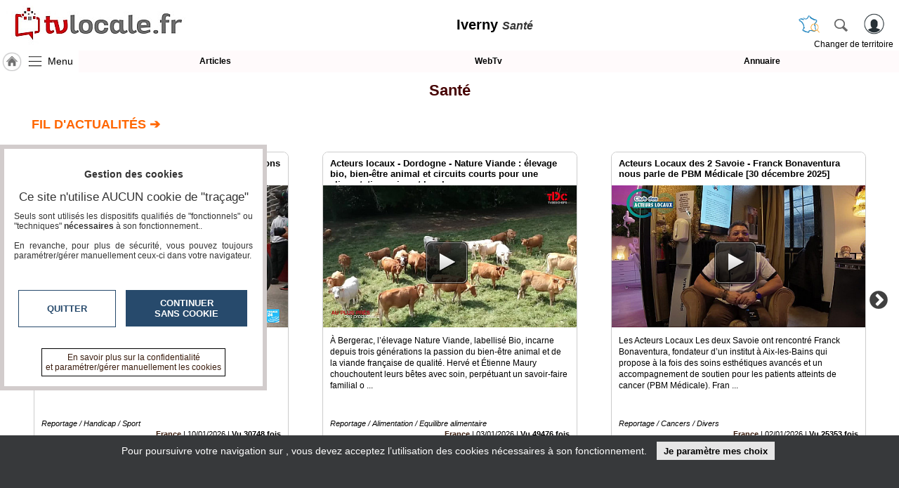

--- FILE ---
content_type: text/html; charset=utf-8
request_url: https://www.tvlocale.fr/v2542-iverny/sante/index.html
body_size: 20759
content:
<!DOCTYPE HTML>
<html xml:lang="fr" xmlns="http://www.w3.org/1999/xhtml" lang="fr">
<head>
<meta http-equiv="Content-Type" content="text/html; charset=utf-8" />
<title>Réseau social TvLocale Santé Iverny</title>
<meta name="description" content="Retrouvez tous les articles et vidéos sur les pages médias TvLocale Santé Iverny - Réseau social avec murs, groupes, chat, albums photos.."/> 
<meta name="keywords" content="webtv,web,articles,vidéos,actualité,TvLocale,Santé,Iverny"/>
<meta name="robots" content="index, follow" />
<meta name="viewport" content="width=device-width,minimum-scale=1,initial-scale=1">
<link rel="canonical" href="https://www.tvlocale.fr/v2542-iverny/sante/index.html" />
<link rel="icon" type="image/png" href="/img/2524_SR_favicon.png" />	

<link rel="alternate" type="application/rss+xml" title="Les vidéos TvLocale Santé Iverny" href="https://www.tvlocale.fr/v2542-iverny/sante/mrssvds.php" />
<link rel="alternate" type="application/rss+xml" title="Les articles TvLocale Santé Iverny" href="https://www.tvlocale.fr/v2542-iverny/sante/rss.php" />
<link rel="stylesheet" type="text/css" href="/css/highslide.css" media="screen" /><link rel="stylesheet" href="/css/ui-smoothness-1.12.1/jquery-ui.min.css" /><link rel="stylesheet" type="text/css" href="/css/newntwk_MOD.css?v=1694246960" media="screen" /><link rel="stylesheet" type="text/css" href="/css/vtresponsD2.css?v=1727804834" media="screen" /><link rel="stylesheet" type="text/css" href="/cssSites/st_2045.css?v=176362802820260110200550" media="screen" /><link rel="stylesheet" type="text/css" href="/css/bpartage.css?v=1570360182" media="screen" /><link rel="stylesheet" type="text/css" href="/css/jquery.mentionsInput.css"><link rel="stylesheet" type="text/css" href="/css/1dex.css?v=1570360182" /><link rel="stylesheet" type="text/css" href="/slick/slick.css" /><link rel="stylesheet" type="text/css" href="/slick/slick-theme.css" /><script src="/js/jquery-2.2.4.js"></script><script src="/js/jquery-migrate-1.4.1.min.js"></script><script src="/js/jquery-ui-1.12.1.min.js"></script><script src="/js/highslide-full.packed.js"></script><script src="/js/ntvlpkD2.js?v=1763628028"></script><script src="/js/underscore-min.js" type="text/javascript"></script><script src="/js/jquery.elastic.js" type="text/javascript"></script><script type="text/javascript" src="/js/jquery.mentionsInput.js"></script><script src="/slick/slick.js?v=1570360204"></script>
<style type="text/css">
/*<![CDATA[*/
.sliderContainer{height:120px; overflow:hidden;}.hidpub{padding-left:5px;padding-right:5px; display:none; width:calc(100% - 5px); height:100% }.hidpubmulti{padding-right:5px;display:none; width:calc(100% - 15px); height:100% }.sliderContainer img{width:100%; }div.sliderContainer{padding: 0px 2% 0px 10%;}div.vdslider, div.artslider {  margin-bottom: 0px;  padding-left: 24px;  margin-right: 10px;  padding-right: 14px;}div.slick-slide{margin:1px 24px 6px 24px !important; min-height:80px; height:inherit;  position:relative;background:#FFFFFF;}.slick-prev{left:-10px;}.slick-next{right:-10px;}div.vdslider div.slick-slide p strong{height:auto; margin:0px 5px 5px;max-height: 34px; overflow:hidden}div.slick-slide{position:relative; background-color:rgba(255,255,255,0.1); background-position:center center; background-repeat:no-repeat; background-size:cover; border:1px solid #CCC;border-radius: 8px;}div.slick-slide p i{margin-left:5px;}div.slick-slide {background: unset;}div.slick-slide p{width: calc(100% - 15px); height:auto; padding: 4px 10px 4px 5px;position:absolute;left:0;bottom:0px; color:#000; background-color:rgb(255,255,255);margin: 0;text-align: left;border-radius: 0px 0px 8px 8px;}div#partCenter > div.inbetween {background-position: center center;background-repeat: no-repeat;background-size: cover;margin: 0px -20px 0px -20px;padding: 15px;}div#partCenter > div.inbetween p{margin:0; padding:0}section#siteBody{ max-width:100%}div.partEntt{margin: 0px 0px 25px 0px; background:transparent}div.partEntt > h2 {margin: 2px 0px 0px 40px;color:#FF6600; font-size:18px; padding-bottom:22px}div.partEntt > a {display:none;margin: 5px 5% 0px 0px;text-shadow: -1px 0 #FFF, 0 1px #FFF,1px 0 #FFF, 0 -1px #FFF;}div.sarts{cursor:pointer}div.sldCC{position:relative}    div.sldCC > div.colLGmax{display: table-cell;position: absolute;top: 0px;left: 10%;width: 20%;height: 100%;vertical-align: middle;text-align: center; cursor:pointer}div.aplatz{padding: 22px 0px 50px 0px;}#pgcontents > div.hdiv, #pgcontents > p.hdiv{margin:0px -10px}h2{cursor:pointer}.artslider h3{    display: block;    position: absolute;    top: 0;    font-size: 1.1em;    padding: 8px 10px;    height: 27px;    overflow: hidden;    background: #FFF;    text-align: left;    margin: 0;    width: calc(100% - 20px);    z-index: 9;	border-radius: 8px 8px 0px 0px;}article span {    display: block;    clear: both;    text-align: left;    padding-top: 3px;    max-height: 47px;    overflow: hidden;}	article i{    text-align: left;    font-size: 0.9em;    display: block;    margin-top: 6px;	max-height:13px;}article span.ctnt {	display: block;    height: 114px;    max-height: unset;    line-height: 1.4;}article span.spec, div.slick-slide p span.spec{ text-align:right; font-size:0.9em; white-space:nowrap;background-color: rgba(255, 255, 255,0.7);display:block;position:relative}.artslider div article{	background: #FFF none;            background-position: center 50px;    background-repeat: no-repeat;    background-size: contain;	height:300px;	border-radius:8px;	}.artslider div article > div{    position: absolute;    left: 0;    bottom: 0px;    background: rgba(255,255,255,0.92);    color: #000;    margin: 0;    width: calc(100% - 20px);    padding: 0px 10px 6px;    z-index: 1;    height: 150px;	border-radius: 0px 0px 8px 8px;}.artslider h3.spanned{border-bottom:5px solid #FFF;}div.slick-slider img.marged{margin:47px auto 38px}@media screen and (max-width : 980px){	/*	div.sldCC > div.colLGmax{left: 2%;width: 30%;}	div.vdslider, div.artslider {padding-left: 15%;margin-right: unset;}*/	}@media screen and (max-width : 850px){		div.partEntt{margin: 0px -6px 25px -6px;}		div#partCenter > div.inbetween{margin:0px -6px 0px -6px;}	div.aplatz{padding: 22px 6px 50px 6px;}	}	@media screen and (max-width : 540px){		div.vdslider, div.artslider{padding: 0px 3px 0px 2px; margin-right: unset;}	div.sldCC > div.colLGmax {left: 1%;width: 98%;display: block;position: relative;top: unset;height: 100%;}	div.partEntt > h2 {margin: 2px 12px 0px 20px;}	div.partEntt > a {margin: 5px 13px 0px 0px;}	div.slick-slide{margin: 1px 3px 6px 3px;}	.slick-next{right:-3px;}.slick-prev{left:-4px;}	}.autoh1{display:none}div#divpub_3 img{max-height:172.392px;}div.plqArticle{background:transparent url(/img/image-ARTICLES.JPG) center center no-repeat; background-size:contain; width:100%;height:100%; border:0px;}div.plqVideo{background:transparent url(/img/image-VIDEOS.JPG) center center no-repeat; background-size:contain; width:100%;height:100%; border:0px;}div.slick-slide a.playlAL,div.slick-slide a.playlVD {    display: block;    position: absolute;    left: calc(50% - 35px);    top: calc(50% - 80px);    width: 60px;    height: 60px;    background: url(/js/images/play_btn.png) top left no-repeat;}div.slick-slide a.playlVD {    top: calc(50% - 23px);}ul#lkapli {    margin: 0;    padding: 0;    list-style: none;    display: table;    height: 100%;    width: 100%;    margin: 15px auto 0px auto;    position: relative;    max-width:1200px;}div#actuTitre{display: inline-block;margin-left: 5px;text-transform:uppercase; padding:5px; font-weight:bold;}ul#lkapli > li{display:table-row;}ul#lkapli > li > a{display:table-cell; width:50%; text-align:center; vertical-align:middle; height:115px;}ul#lkapli > li.spacer > a{ height:15px;}ul#lkapli > li > a.spanned{display:grid}ul#lkapli > li > a.spanned > span{display:block; position:absolute;left: 50%;top:20px;transform:translateX(-50%);}ul#lkapli > li > a.spanned > span.srchterr{margin:3px auto;      font-size:1.2em; background: transparent url(/img/picto-france.png) left 2px center no-repeat; padding:3px 10px 3px 33px; border:1px solid #0B0F8D; border-radius:3px; white-space:nowrap;cursor:pointer;background-size:contain}a.spanned > span.srchterr{margin:3px auto;font-size:1.5em; background: transparent url(/img/picto-france.png) left 2px center no-repeat; padding:3px 10px 3px 33px; border:0px;white-space:nowrap;cursor:pointer;background-size:contain}@media screen and (max-width : 900px){		ul#lkapli{width:100%;margin:0px;}	}#bpartage{float:right;margin:0px 8px 0px 8px;}.sliderContainer{margin:0px 0px 20px 0px} div.partEntt{margin:0px 0px 5px 5px}#status-overlay {

    height: 100%;

    width: 100%;

    background: rgba(0, 0, 0, 0.50);

    position: fixed;

    top: 0;

    left: 0;

    z-index: 99999;

    overflow: hidden;

}

#highlight-textarea {

	background: #fff;

}
	
.mentions-input-box textarea{font-family:Verdana, Geneva, sans-serif;font-size:12px;}
div#newprof > div#form_partage{width:unset;background-color: #FFF; border:0px; padding:5px;border-left: 1px solid #CCC;}
/*]]>*/
</style>
</head>
<body>
<header>
	<div>
    	<div>
	        <a id="btnMHome" href="/v2542-iverny/index.html"><span></span></a>
			<a id="btnMMenu" onclick="menuToggle()"><span></span></a>
	        <div class="logoMedia"><a href="/" title="TvLocale" ><span>Iverny <i>Santé</i></span></a></div>
			<div id="rbg"><span id="titrepg">Iverny <i>Santé</i></span></div>                
			<div class="vt_searchHeader">
				<a class="hdrshbutton" id="tershbutton" style="margin: 0 12px 0px 0px;background: transparent url(/img/picto-france.png) center center no-repeat;background-size: contain;" onClick="$('#terrs').show(); select_terr_search(800)" title="changer de territoire"></a>
	        	<a class="hdrshbutton" id="hdrshbutton" onClick="$('#terrs').show(); select_norm_search(800)" title="Rechercher"></a>
	            <div id="usrlogin">
					<a id="login_window" title="S'identifier"></a>
					<a id="connected_logo"></a>
					<span id="info_conn" class="tmsk arrondi3">S'identifier</span>
				</div>
				<div id="chgterr" onClick="$('#terrs').show(); select_terr_search(800)">Changer de territoire</div>
				<div id="rsflux"></div>
			</div>
		</div>
	</div>

	<div id="topMenuPlace" style="position:unset">
    	<div>	        
        	<div style="width:112px;"><a href="/v2542-iverny/index.html" class="navh" title="Accueil Iverny">&nbsp;</a><a id="shhd" name="menu" onClick="menuToggle()" >Menu</a></div><a class="ml"  href="journal.html" target="_self" id="btn17249">Articles</a><a class="ml"  href="tv.html" target="_self" id="btn17248">WebTv</a><a class="ml last"  href="annuaire.html" target="_self" id="btn17250">Annuaire</a>
		</div>		
	</div>	
</header>
<nav id="menu" class="degrade2">
<ul >
<li class="mnspacer first" ><span>&nbsp;</span><li><a class=""  href="/n31-france/index.html" target="_self" id="btn17241">TvLocale France</a></li><li><a class=""  href="/v2542-iverny/index.html" target="_self" id="btn17241">ACCUEIL Iverny</a></li><li><a class=""  href="/v2542-iverny/index.html" target="_self" id="btn17946">Accueil</a></li><li class=""  ><span class="moreSContent 18356" id="btn18356" data-ttog="_18356">L'association</span><ul  id="_18356"><li class="first"><a href="page.php?pgid=18357" target="_self">La charte</a></li><li class=""><a href="page.php?pgid=18360" target="_self">Qu'est-ce que c'est ?</a></li><li class=""><a href="page.php?pgid=19024" target="_self">Les conciergeries</a></li><li class=""><a href="page.php?pgid=18362" target="_self">Education aux Médias et à l'Information</a></li><li class=""><a href="page.php?pgid=18361" target="_self">Complémentarité des compétences</a></li><li class="last"><a href="page.php?pgid=18363" target="_self">Nos références</a></li></ul><li class=""><span id="btn17243" class="moreSContent  btn17243" data-ttog="_btn17243">RUBRIQUES</span><ul id="_btn17243" ><li><a href="/v2542-iverny/a-la-une/index.html">A la une</a></li><li><a href="/v2542-iverny/agriculture/index.html">Agriculture</a></li><li><a href="/v2542-iverny/culture/index.html">Culture</a></li><li><a href="/v2542-iverny/economie/index.html">Economie</a></li><li><a href="/v2542-iverny/education-formation/index.html">Education - formation</a></li><li><a href="/v2542-iverny/emploi/index.html">Emploi</a></li><li><a href="/v2542-iverny/gastronomie-terroir/index.html">Gastronomie - Terroir</a></li><li><a href="/v2542-iverny/geeks/index.html">Geeks</a></li><li><a href="/v2542-iverny/handicap/index.html">Handicap</a></li><li><a href="/v2542-iverny/jeunes-reporters/index.html">Jeunes reporters</a></li><li><a href="/v2542-iverny/mini-serie/index.html">MINI SÉRIE</a></li><li><a href="/v2542-iverny/nature-environnement/index.html">Nature Environnement</a></li><li><a href="/v2542-iverny/numerique/index.html">Numérique</a></li><li><a href="/v2542-iverny/podcasts/index.html">PODCASTS</a></li><li><a href="/v2542-iverny/reportages/index.html">REPORTAGES</a></li><li><a href="/v2542-iverny/sante/index.html">Santé</a></li><li><a href="/v2542-iverny/societe/index.html">Société</a></li><li><a href="/v2542-iverny/sport/index.html">Sport</a></li><li><a href="/v2542-iverny/tour-du-monde/index.html">Tour Du Monde</a></li><li><a href="/v2542-iverny/tourisme/index.html">Tourisme</a></li></ul><li><a class="" style="margin-top:15px;" href="agenda.html" target="_self" id="btn8213">Agenda</a></li><li><a class=""  href="journal.html" target="_self" id="btn8215">Gazette</a></li><li><a class=""  href="tv.html" target="_self" id="btn8214">Vidéos</a></li><li class=""  ><span class="moreSContent 17279" id="btn17279" data-ttog="_17279">Médias du groupe</span><ul  id="_17279"><li class="first"><a href="https://www.smartrezo.com/v2542-iverny/index.html" target="_blank">SmartreZo</a></li><li class=""><a href="https://www.acteurs-locaux.fr/v2542-iverny/index.html" target="_blank">Acteurs Locaux en Mouvement</a></li><li class=""><a href="https://www.jeunesreporterssansfrontieres.fr/v2542-iverny/index.html" target="_blank">Jeunes Reporters Sans Frontières</a></li><li class="last"><a href="https://souverainete-numerique.smartrezo.com/v2542-iverny/index.html" target="_blank">Souveraineté Numérique</a></li></ul><li><a class=""  href="blogs.html" target="_self" id="btn17244">Blogs Prémium</a></li><li><a class=""  href="https://www.smartrezo.com/admpro/login.php?ann=1" target="_blank" id="btn17246">Inscription annuaire pro</a></li><li><a class=" last"  href="/admcorr/index.php" target="_blank" id="btn17245">Accès éditeur</a></li>
</ul></nav>
<section id="usr_reserved" class="son"></section>
<section id="siteBody" class="media">
    <div id="partCenter">
    
    <div id="pubBLK2" class="yepub clearfix"></div>
    <div style="padding:0px 0px 18px 0px;"><section class="topSection" style=" height:auto; margin:2px 10px 0px 10px;">
	<div class="fil"><a href="index.html" class="themafil" style="font-size:22px; color:#450101">Santé</a></div>	
</section>
<div class="aplat aplatz clearfix" data-sitetype="1" style="background-color:#FFFFFF;"> 

	<div class="partEntt clearfix"><h2 style="color:#FF6600" data-link="actu.html">Fil d'Actualités &#10132;</h2></div>
    <div class="sldCC"><div id="zpart0" class="sliderContainer artslider"></div></div>
</div>	
<div id="pgcontents" class="aplat clearfix" style="background-color:#FFF;"><h1 class='autoh1'>Réseau social TvLocale Santé Iverny</h1><p> </p>

<p style="text-align:center"><span style="font-size:18px;"><span style="font-family:Times New Roman,Times,serif;"><strong>Agriculture - Culture - Economie - Education Formation - Entreprises - Gastronomie Terroirs - Geeks - Handicap - Nature Environnement - Numérique - Rendez-vous Economiques - Santé - Société - Sports - Tourisme </strong></span></span><br><br><br><img src="/UserFiles/SITES/2045/image-20230115111740-1.png" style="width:100%;max-width:956px;" width="100%"><br><br>
               </p>

<div style="text-align: center;"> </div>

<div style="text-align: center;"><img src="/UserFiles/SITES/2045/image-20230114193242-3.png" style="width:100%;max-width:700px;" width="100%"><img src="/UserFiles/SITES/2045/image-20230114193305-4.png" style="width:100%;max-width:693px;" width="100%"></div>

<p style="text-align: center;"> </p>

<p> </p></div>
   
<div class="aplat aplatz" style="margin-top:10px;background-color:#FFFFFF;">
    
<div class="partEntt clearfix"><h2 style="color:#FF6600" data-link="tv.html">Dernières vidéos "Iverny" &#10132;</h2><a href="tv.html">&raquo; Voir toutes les vidéos</a></div>

<div class="sldCC">
    <div id="zpartVD" class="sliderContainer artslider"><div class="slider responsive svds"></div></div>
</div>
</div>
 
    <div id="pubBLK3" class="hidpub yepub clearfix"></div>
    <div id="pubBLK4" class="hidpub yepub clearfix"></div>
    <div id="pubBLK5" class="hidpub yepub clearfix"></div>   
<div class="aplat aplatz" data-sitetype="1" style="background-color:#FFFFFF;"> 

	<div class="partEntt clearfix"><h2 style="color:#FF6600" data-link="articles.html">Derniers articles &quot;Iverny&quot; &#10132;</h2><a href="articles.html">&raquo; Voir tous les articles</a></div>

    <div class="sldCC"><div id="zpart1" class="sliderContainer artslider"></div></div></div>
		<div class="aplat aplatz" data-sitetype="2 2" style="background-color:#FFFFFF;">
        <div class="partEntt clearfix"><h2 style="color:#FF6600" data-link="/v2542-iverny/sante/articles.html">Derniers articles "CC Plaines et Monts de France" &#10132;</h2><a href="/v2542-iverny/sante/articles.html">&raquo; Voir tous les articles</a></div>
        <div class="sldCC">
        <div id="zpart2" class="sliderContainer artslider"></div></div></div>		<div class="aplat aplatz" data-sitetype="3 3" style="background-color:#FFFFFF;">
        <div class="partEntt clearfix"><h2 style="color:#FF6600" data-link="/v2542-iverny/sante/articles.html">Derniers articles "Ile-de-France" &#10132;</h2><a href="/v2542-iverny/sante/articles.html">&raquo; Voir tous les articles</a></div>
        <div class="sldCC">
        <div id="zpart3" class="sliderContainer artslider"></div></div></div><div class="aplat clearfix" style="background-color:#FFFFFF;"><p style="text-align: center;"> </p>

<p style="text-align: center;"> </p>

<p> </p>
</div>    
    <section class="clearfix" style="margin-top:70px"><br>
    <ul id="bpartage">
<li><span class="link" onClick="return hs.htmlExpand(this, { objectType: 'ajax', src: '/ajax/dec_contenu.php?ctu=L3YyNTQyLWl2ZXJueS9zYW50ZS9pbmRleC5odG1s&ids=2542&vThema=2045', height:350, width:560} )" title="Signaler" ><img src="/img/alerte_contenu.jpg" alt="" width="14" height="20" border="0" style="border-radius: 3px;"/></span>
</li>
<li><script type="text/javascript" src="//www.tvlocale.fr/partage/shareltv.js?v=2&host=www.tvlocale.fr"></script></li>



<li><a class="twtr" href="" target="tvl_exchange" onclick="nwvW=window.open('https://twitter.com/intent/tweet/?url=https%3A%2F%2Fwww.tvlocale.fr%2Fv2542-iverny%2Fsante%2Findex.html&text='+encodeURIComponent(document.title+'\n'),'tvl_exchange','location=no,status=no,directories=no,toolbar=no,menubar=no,scrollbars=yes,resizable=yes,copyhistory=no,width=650,height=570,modal=yes,alwaysRaised=yes');if (window.focus) {nwvW.focus();} return false;"></a></li>
<li ><a id="linkedin" class="linkedin" title="LinkedinShare" target="_blank" href="https://www.linkedin.com/shareArticle?mini=true&url=https%3A%2F%2Fwww.tvlocale.fr%2Fv2542-iverny%2Fsante%2Findex.html&title=ACCUEIL%20%20Iverny%20"><span></span></a></li>
<li><a id="pinterest" class="pinterest" title="pinterestShare" href="//pinterest.com/pin/create/button/?url=%2F%2Fwww.tvlocale.fr%2Fv2542-iverny%2Fsante%2Findex.html" target="pinterest"></a><script type="text/javascript">
//<![CDATA[
$(document).ready(function(){
	document.getElementById('pinterest').href+='&description='+encodeURIComponent(document.getElementsByName('description')[0].getAttribute('content'));
	try{document.getElementById('pinterest').href+='&media='+encodeURIComponent(document.querySelector("meta[property='og:image']").content);}catch(e) {}
	//setTimeout('set_linkedin_css()',1000);	
	});	
//]]>
</script>
</li>

<li class="scoop-it"><a href="javascript:(function(){scscript=document.createElement('SCRIPT');scscript.type='text/javascript';scscript.src='https://www.scoop.it/resources/bklet/scoop.js?x='+(Math.random());document.getElementsByTagName('head')[0].appendChild(scscript);document.sc_srvurl='https://www.scoop.it'})();">&nbsp;</a></li>
<li><a class="facebook" href="https://www.facebook.com/sharer/sharer.php?u=https%3A%2F%2Fwww.tvlocale.fr%2Fv2542-iverny%2Fsante%2Findex.html%26vrs%3D83080" target="_blank"></a></li>
<li><a class="pmail" href="" onclick="return hs.htmlExpand(this, { objectType: 'iframe', src:'/ajframes/messagerie/sendByMail.php?idSite=2542&vThema=2045&rquri=L3YyNTQyLWl2ZXJueS9zYW50ZS9pbmRleC5odG1s', width:700} )" title="Envoyer à un ami"></a></li>
</ul>&nbsp;</section>
    
	</div>
<div class="clearfix" style="margin-bottom:8px;"></div>     
    
</div></section>
<script type="application/ld+json">{"@context": "https://schema.org","@type": "BreadcrumbList","itemListElement": [{"@type": "ListItem","position": "1","name": "Accueil TvLocale France","item": "https:\/\/www.tvlocale.fr\/n31-france\/index.html"},{"@type": "ListItem","position": "2","name": "Accueil TvLocale Iverny","item": "https:\/\/www.tvlocale.fr\/v2542-iverny\/index.html"},{"@type": "ListItem","position": "3","name": "Accueil TvLocale Iverny Sant\u00e9","item": "https:\/\/www.tvlocale.fr\/v2542-iverny\/sante\/index.html"}]}</script><script type="application/ld+json" id="jsondata0">{"@context": "https://schema.org","@graph": [{"@context":"https://schema.org","@type": "Movie","name":"Acteurs locaux - Loire Atlantique -D\u00e9cha\u00een\u00e9s, les Lions du S\u00e9n\u00e9gal !","url":"https:\/\/www.tvlocale.fr\/v2542-iverny\/tv-acteurs-locaux-loire-atlantique-dechaines-les-lions-du-senegal.html?vod=25833","target":"","thumbnailUrl":"https:\/\/www.tvlocale.fr\/tim\/tim440-248-strcorr!localetv!eu\/mp4s\/NVCORR\/605\/lions-paracyclisme-senegal.jpg?cc=1a1a1a","image":"https:\/\/www.tvlocale.fr\/tim\/tim440-248-strcorr!localetv!eu\/mp4s\/NVCORR\/605\/lions-paracyclisme-senegal.jpg?cc=1a1a1a","headline":"Le paracyclisme s\u00e9n\u00e9galais, incarn\u00e9 par l\u2019\u00e9quipe nationale surnomm\u00e9e les Lions du Paracyclisme, repr\u00e9sente une v\u00e9ritable fiert\u00e9 sportive et un symbole de r\u00e9silience. Ces athl\u00e8tes, unis par la passion du cyclisme et la volont\u00e9 de d\u00e9passer les limites  ...","genre":"Reportage \/ Handicap \/ Sport","spec":"<a href=\"\/v2542-iverny\/tv-acteurs-locaux-loire-atlantique-dechaines-les-lions-d.html?vod=25833\" >France<\/a>","datetime":"2026-01-10","date":"10\/01\/2026","datePublished":"2026-01-10T07:35:00+01:00","duration":"PT0H30M46S","interactionStatistic": {"@type": "InteractionCounter","interactionType": { "@type": "http://schema.org/WatchAction" },"userInteractionCount": 30748},"contentUrl":"https:\/\/www.tvlocale.fr\/video\/vodnwv25833.mp4","embedUrl":"https:\/\/www.tvlocale.fr\/v2542-iverny\/tv-acteurs-locaux-loire-atlantique-dechaines-les-lions-du-senegal.html?vod=25833","author":"Henry Salamone FRANCE SECR\u00c8TE \u00c0 V\u00c9LO","publisher": {"@type": "Organization","name": "SmartRezo","logo": {"@type": "ImageObject","url":"https:\/\/www.smartrezo.com\/tim\/mini260-60-\/img\/imgsites\/uphd_2524.jpg?zc=1&v=20200219115814"}}},{"@context":"https://schema.org","@type": "Movie","name":"Acteurs locaux - Dordogne - Nature Viande : \u00e9levage bio, bien-\u00eatre animal et circuits courts pour une alimentation saine et locale ","url":"https:\/\/www.tvlocale.fr\/v2542-iverny\/tv-acteurs-locaux-dordogne-nature-viande-elevage-bio-bien-etre-animal-et-circuits-courts-pour-une-alimentation-saine-et-locale.html?vod=25828","target":"","thumbnailUrl":"https:\/\/www.tvlocale.fr\/tim\/tim440-248-strcorr!localetv!eu\/mp4s\/NVCORR\/605\/Nature-viande-preserve-le-bien-etre-des-betes.jpg?cc=1a1a1a","image":"https:\/\/www.tvlocale.fr\/tim\/tim440-248-strcorr!localetv!eu\/mp4s\/NVCORR\/605\/Nature-viande-preserve-le-bien-etre-des-betes.jpg?cc=1a1a1a","headline":"\u00c0 Bergerac, l\u2019\u00e9levage Nature Viande, labellis\u00e9 Bio, incarne depuis trois g\u00e9n\u00e9rations la passion du bien-\u00eatre animal et de la viande fran\u00e7aise de qualit\u00e9. Herv\u00e9 et \u00c9tienne Maury chouchoutent leurs b\u00eates avec soin, perp\u00e9tuant un savoir-faire familial o ...","genre":"Reportage \/ Alimentation \/ Equilibre alimentaire","spec":"<a href=\"\/v2542-iverny\/tv-acteurs-locaux-dordogne-nature-viande-elevage-bio-bi.html?vod=25828\" >France<\/a>","datetime":"2026-01-03","date":"03\/01\/2026","datePublished":"2026-01-03T07:00:00+01:00","duration":"PT0H7M47S","interactionStatistic": {"@type": "InteractionCounter","interactionType": { "@type": "http://schema.org/WatchAction" },"userInteractionCount": 49476},"contentUrl":"https:\/\/www.tvlocale.fr\/video\/vodnwv25828.mp4","embedUrl":"https:\/\/www.tvlocale.fr\/v2542-iverny\/tv-acteurs-locaux-dordogne-nature-viande-elevage-bio-bien-etre-animal-et-circuits-courts-pour-une-alimentation-saine-et-locale.html?vod=25828","author":"Henry Salamone \/ FRANCE SECR\u00c8TE \u00c0 V\u00c9LO","publisher": {"@type": "Organization","name": "SmartRezo","logo": {"@type": "ImageObject","url":"https:\/\/www.smartrezo.com\/tim\/mini260-60-\/img\/imgsites\/uphd_2524.jpg?zc=1&v=20200219115814"}}},{"@context":"https://schema.org","@type": "Movie","name":"Acteurs Locaux des 2 Savoie - Franck Bonaventura nous parle de PBM M\u00e9dicale [30 d\u00e9cembre 2025]","url":"https:\/\/www.tvlocale.fr\/v2542-iverny\/tv-acteurs-locaux-des-2-savoie-franck-bonaventura-nous-parle-de-pbm-medicale-30-decembre-2025.html?vod=25830","target":"","thumbnailUrl":"https:\/\/www.tvlocale.fr\/tim\/tim440-248-strcorr!localetv!eu\/mp4s\/NVCORR\/695\/Franck-Bonnaventura.jpg?cc=1a1a1a","image":"https:\/\/www.tvlocale.fr\/tim\/tim440-248-strcorr!localetv!eu\/mp4s\/NVCORR\/695\/Franck-Bonnaventura.jpg?cc=1a1a1a","headline":"Les Acteurs Locaux Les deux Savoie ont rencontr\u00e9 Franck Bonaventura, fondateur d\u2019un institut \u00e0 Aix\u2011les\u2011Bains qui propose \u00e0 la fois des soins esth\u00e9tiques avanc\u00e9s et un accompagnement de soutien pour les patients atteints de cancer (PBM M\u00e9dicale). Fran ...","genre":"Reportage \/ Cancers \/ Divers","spec":"<a href=\"\/v2542-iverny\/tv-acteurs-locaux-des-2-savoie-franck-bonaventura-nous-parle.html?vod=25830\" >France<\/a>","datetime":"2026-01-02","date":"02\/01\/2026","datePublished":"2026-01-02T17:59:25+01:00","duration":"PT0H7M54S","interactionStatistic": {"@type": "InteractionCounter","interactionType": { "@type": "http://schema.org/WatchAction" },"userInteractionCount": 25353},"contentUrl":"https:\/\/www.tvlocale.fr\/video\/vodnwv25830.mp4","embedUrl":"https:\/\/www.tvlocale.fr\/v2542-iverny\/tv-acteurs-locaux-des-2-savoie-franck-bonaventura-nous-parle-de-pbm-medicale-30-decembre-2025.html?vod=25830","author":"Emmanuel MAWET","publisher": {"@type": "Organization","name": "SmartRezo","logo": {"@type": "ImageObject","url":"https:\/\/www.smartrezo.com\/tim\/mini260-60-\/img\/imgsites\/uphd_2524.jpg?zc=1&v=20200219115814"}}},{"@context":"https://schema.org","@type": "Movie","name":"Acteurs Locaux - Seine-Maritime - Recette : velout\u00e9 de Saint-Jacques, cr\u00e8me de ch\u00e2taigne, de pomme et de c\u00e9leri par Xavier Herichez ","url":"https:\/\/www.tvlocale.fr\/v2542-iverny\/tv-acteurs-locaux-seine-maritime-recette-veloute-de-saint-jacques-creme-de-chataigne-de-pomme-et-de-celeri-par-xavier-herichez.html?vod=25826","target":"","thumbnailUrl":"https:\/\/www.tvlocale.fr\/tim\/tim440-248-strcorr!localetv!eu\/mp4s\/NVCORR\/605\/recette-sant-jacques-chataigne.jpg?cc=1a1a1a","image":"https:\/\/www.tvlocale.fr\/tim\/tim440-248-strcorr!localetv!eu\/mp4s\/NVCORR\/605\/recette-sant-jacques-chataigne.jpg?cc=1a1a1a","headline":"Combien de fois avons-nous vu d\u00e9filer la phrase \u00ab\u202fBouger et manger, c\u2019est bon pour la sant\u00e9\u202f\u00bb sous une publicit\u00e9 de fast-food ou d\u2019un produit ultra-transform\u00e9\u202f? Trop souvent. Pour r\u00e9\u00e9quilibrer cette vision trompeuse de l\u2019alimentation, France Secr\u00e8te  ...","genre":"Emission \/ Alimentation \/ Diversit\u00e9 alimentaire","spec":"<a href=\"\/v2542-iverny\/tv-acteurs-locaux-seine-maritime-recette-veloute-de-sain.html?vod=25826\" >France<\/a>","datetime":"2025-12-29","date":"29\/12\/2025","datePublished":"2025-12-29T07:00:00+01:00","duration":"PT0H11M21S","interactionStatistic": {"@type": "InteractionCounter","interactionType": { "@type": "http://schema.org/WatchAction" },"userInteractionCount": 47461},"contentUrl":"https:\/\/www.tvlocale.fr\/video\/vodnwv25826.mp4","embedUrl":"https:\/\/www.tvlocale.fr\/v2542-iverny\/tv-acteurs-locaux-seine-maritime-recette-veloute-de-saint-jacques-creme-de-chataigne-de-pomme-et-de-celeri-par-xavier-herichez.html?vod=25826","author":"Henry Salamone FRANCE SECR\u00c8TE \u00c0 V\u00c9LO","publisher": {"@type": "Organization","name": "SmartRezo","logo": {"@type": "ImageObject","url":"https:\/\/www.smartrezo.com\/tim\/mini260-60-\/img\/imgsites\/uphd_2524.jpg?zc=1&v=20200219115814"}}},{"@context":"https://schema.org","@type": "Movie","name":"Acteurs-Locaux-Bretagne - Recette de No\u00ebl : Supr\u00eame de chapon poch\u00e9, cr\u00e8me de langoustine, pur\u00e9e de chou-fleur et grue de cacao.","url":"https:\/\/www.tvlocale.fr\/v2542-iverny\/tv-acteurs-locaux-bretagne-recette-de-noel-supreme-de-chapon-poche-creme-de-langoustine-puree-de-chou-fleur-et-grue-de-cacao.html?vod=25822","target":"","thumbnailUrl":"https:\/\/www.tvlocale.fr\/tim\/tim440-248-strcorr!localetv!eu\/mp4s\/NVCORR\/605\/Recette-Chapon-Jean-Marie-Baudic-Bleu-Blanc-Coeur.jpg?cc=1a1a1a","image":"https:\/\/www.tvlocale.fr\/tim\/tim440-248-strcorr!localetv!eu\/mp4s\/NVCORR\/605\/Recette-Chapon-Jean-Marie-Baudic-Bleu-Blanc-Coeur.jpg?cc=1a1a1a","headline":"Combien de fois notre regard s\u2019est-il port\u00e9 sur cette phrase \u00ab Bouger et manger, c\u2019est bon pour la sant\u00e9 \u00bb, phrase qui d\u00e9file sans vergogne sous une publicit\u00e9 vantant les m\u00e9rites d\u2019un fast food ou encore d\u2019un produit ultra-transorm\u00e9. Trop de fois \u00e0 n ...","genre":"Emission \/ Alimentation \/ Equilibre alimentaire","spec":"<a href=\"\/v2542-iverny\/tv-acteurs-locaux-bretagne-recette-de-noel-supreme-de-cha.html?vod=25822\" >France<\/a>","datetime":"2025-12-20","date":"20\/12\/2025","datePublished":"2025-12-20T07:00:00+01:00","duration":"PT0H20M2S","interactionStatistic": {"@type": "InteractionCounter","interactionType": { "@type": "http://schema.org/WatchAction" },"userInteractionCount": 57054},"contentUrl":"https:\/\/www.tvlocale.fr\/video\/vodnwv25822.mp4","embedUrl":"https:\/\/www.tvlocale.fr\/v2542-iverny\/tv-acteurs-locaux-bretagne-recette-de-noel-supreme-de-chapon-poche-creme-de-langoustine-puree-de-chou-fleur-et-grue-de-cacao.html?vod=25822","author":"Henry Salamone \/ FRANCE SECR\u00c8TE \u00c0 V\u00c9LO","publisher": {"@type": "Organization","name": "SmartRezo","logo": {"@type": "ImageObject","url":"https:\/\/www.smartrezo.com\/tim\/mini260-60-\/img\/imgsites\/uphd_2524.jpg?zc=1&v=20200219115814"}}},{"@type": "NewsArticle","mainEntityOfPage": {"@type": "WebPage","@id": "\/v2542-iverny\/article-la-cohabitation-auto-velo-est-il-le-vrai-frein-au-developpement-en-zone-urbaine.html?id=28932"},"name":"La cohabitation auto-v\u00e9lo est-il le vrai frein au d\u00e9veloppement en zone urbaine ?","url":"\/v2542-iverny\/article-la-cohabitation-auto-velo-est-il-le-vrai-frein-au-developpement-en-zone-urbaine.html?id=28932","target":"","thumbnailUrl":"https:\/\/www.tvlocale.fr\/tim\/mini440-248-\/vues\/img\/journal\/605\/HENRYSALAMONEFRANCESECRTEVLO-6051759994979P1.jpg","image":"https:\/\/www.tvlocale.fr\/tim\/mini440-248-\/vues\/img\/journal\/605\/HENRYSALAMONEFRANCESECRTEVLO-6051759994979P1.jpg","headline":"Le v\u00e9lo urbain s'impose en 2025 comme un acteur incontournable de la mobilit\u00e9 durable en France, port\u00e9 par l'expansion des pistes cyclables, la mont\u00e9e des v\u00e9los \u00e9lectriques et l'ambition des politiques publiques pour les mobilit\u00e9s douces. Pourtant, la cohabitation entre automobilistes et..","genre":"Pr\u00e9vention \u00bb Sant\u00e9 au Travail","spec":"<a href=\"https:\/\/france-secrete-a-velo.smartrezo.com\/journal.html\" target=\"_blank\" >France Secr\u00e8te \u00e0 V\u00e9lo<\/a>","datetime":"2025-10-09 08:17","date":"09\/10\/2025","datePublished":"2025-10-09T08:17:14+02:00","interactionStatistic": {"@type": "InteractionCounter","interactionType": { "@type": "http://schema.org/WatchAction" },"userInteractionCount": 802487},"author":"Henry Salamone FRANCE SECR\u00c8TE \u00c0 V\u00c9LO","publisher": {"@type": "Organization","name": "SmartRezo","logo": {"@type": "ImageObject","url":"https:\/\/www.smartrezo.com\/tim\/mini260-60-\/img\/imgsites\/uphd_2524.jpg?zc=1&v=20200219115814"}}},{"@type": "NewsArticle","mainEntityOfPage": {"@type": "WebPage","@id": "\/v2542-iverny\/article-cyclotourisme-et-canicule-eviter-l-epuisement-et-le-coup-de-chaleur-a-velo.html?id=28833"},"name":"Cyclotourisme et canicule : \u00e9viter l\u2019\u00e9puisement et le coup de chaleur \u00e0 v\u00e9lo","url":"\/v2542-iverny\/article-cyclotourisme-et-canicule-eviter-l-epuisement-et-le-coup-de-chaleur-a-velo.html?id=28833","target":"","thumbnailUrl":"https:\/\/www.tvlocale.fr\/tim\/mini440-248-\/vues\/img\/journal\/605\/HENRYSALAMONEFRANCESECRTEVLO-6051754983081P1.jpg","image":"https:\/\/www.tvlocale.fr\/tim\/mini440-248-\/vues\/img\/journal\/605\/HENRYSALAMONEFRANCESECRTEVLO-6051754983081P1.jpg","headline":"Sur une sortie d\u2019\u00e9t\u00e9, la chaleur caniculaire n\u2019est pas qu\u2019une compagne de route : elle peut devenir l\u2019ennemie invisible de tous les cyclistes. Bitume br\u00fblant, air sec, bidons qui se vident trop vite\u2026 Le corps lutte pour maintenir ses 37 \u00b0C. Parfois, il c\u00e8de. Je vous en parle, parce que je l'ai..","genre":"Pr\u00e9vention \u00bb Chaleur","spec":"<a href=\"https:\/\/france-secrete-a-velo.smartrezo.com\/journal.html\" target=\"_blank\" >France Secr\u00e8te \u00e0 V\u00e9lo<\/a>","datetime":"2025-08-12 08:30","date":"12\/08\/2025","datePublished":"2025-08-12T08:30:34+02:00","interactionStatistic": {"@type": "InteractionCounter","interactionType": { "@type": "http://schema.org/WatchAction" },"userInteractionCount": 816690},"author":"Henry Salamone \/ FRANCE SECR\u00c8TE \u00c0 V\u00c9LO","publisher": {"@type": "Organization","name": "SmartRezo","logo": {"@type": "ImageObject","url":"https:\/\/www.smartrezo.com\/tim\/mini260-60-\/img\/imgsites\/uphd_2524.jpg?zc=1&v=20200219115814"}}},{"@type": "NewsArticle","mainEntityOfPage": {"@type": "WebPage","@id": "\/v2542-iverny\/article-le-depute-philippe-latombe-interroge-la-ministre-du-travail-de-la-sante-de-la-solidarite-et-des-familles-charge-de-la-sante-et-de-l-acces-aux-soins.html?id=28770"},"name":"Le d\u00e9put\u00e9 Philippe Latombe interroge la ministre du travail, de la sant\u00e9, de la solidarit\u00e9 et des familles, charg\u00e9 de la sant\u00e9 et de l'acc\u00e8s aux soins - ","url":"\/v2542-iverny\/article-le-depute-philippe-latombe-interroge-la-ministre-du-travail-de-la-sante-de-la-solidarite-et-des-familles-charge-de-la-sante-et-de-l-acces-aux-soins.html?id=28770","target":"","thumbnailUrl":"https:\/\/www.tvlocale.fr\/tim\/mini440-248-\/vues\/img\/journal\/784\/PHILIPPELATOMBE-7841750176272P1.jpg","image":"https:\/\/www.tvlocale.fr\/tim\/mini440-248-\/vues\/img\/journal\/784\/PHILIPPELATOMBE-7841750176272P1.jpg","headline":"sur les difficult\u00e9s d'approvisionnement en venlafaxine et autres psychotropes Question \u00e9crite n\u00b0\u00a07618","genre":"Industrie Pharma \u00bb Recherche","spec":"<a href=\"https:\/\/philippe-latombe.smartrezo.com\/journal.html\" target=\"_blank\" >Philippe Latombe<\/a>","datetime":"2025-06-17 18:03","date":"17\/06\/2025","datePublished":"2025-06-17T18:03:42+02:00","interactionStatistic": {"@type": "InteractionCounter","interactionType": { "@type": "http://schema.org/WatchAction" },"userInteractionCount": 1166335},"author":"Philippe LATOMBE ","publisher": {"@type": "Organization","name": "SmartRezo","logo": {"@type": "ImageObject","url":"https:\/\/www.smartrezo.com\/tim\/mini260-60-\/img\/imgsites\/uphd_2524.jpg?zc=1&v=20200219115814"}}},{"@type": "NewsArticle","mainEntityOfPage": {"@type": "WebPage","@id": "\/v2542-iverny\/article-le-depute-philippe-latombe-communique-le-casd-une-opportunite-pour-la-plateforme-des-donnees-de-sante.html?id=28767"},"name":"Le d\u00e9put\u00e9 Philippe Latombe communique -  Le CASD: une opportunit\u00e9 pour la Plateforme des donn\u00e9es de sant\u00e9?","url":"\/v2542-iverny\/article-le-depute-philippe-latombe-communique-le-casd-une-opportunite-pour-la-plateforme-des-donnees-de-sante.html?id=28767","target":"","thumbnailUrl":"https:\/\/www.tvlocale.fr\/tim\/mini440-248-\/vues\/img\/journal\/784\/PHILIPPELATOMBE-7841750153372P1.jpg","image":"https:\/\/www.tvlocale.fr\/tim\/mini440-248-\/vues\/img\/journal\/784\/PHILIPPELATOMBE-7841750153372P1.jpg","headline":"Le groupe d'int\u00e9r\u00eat public CASD (Centre d\u2019Acc\u00e8s S\u00e9curis\u00e9 aux Donn\u00e9es) est devenu le premier h\u00e9bergeur en Europe \u00e0 obtenir la certification Europrivacy pour sa m\u00e9thodologie d\u2019acc\u00e8s s\u00e9curis\u00e9 aux donn\u00e9es personnelles. Dans une \u00e9poque o\u00f9 l\u2019h\u00e9bergement des donn\u00e9es est domin\u00e9 par les \u00c9tats-Unis, la..","genre":"Donn\u00e9es de Sant\u00e9 \u00bb Divers","spec":"<a href=\"https:\/\/philippe-latombe.smartrezo.com\/journal.html\" target=\"_blank\" >Philippe Latombe<\/a>","datetime":"2025-06-17 11:13","date":"17\/06\/2025","datePublished":"2025-06-17T11:13:24+02:00","interactionStatistic": {"@type": "InteractionCounter","interactionType": { "@type": "http://schema.org/WatchAction" },"userInteractionCount": 1175354},"author":"Philippe LATOMBE ","publisher": {"@type": "Organization","name": "SmartRezo","logo": {"@type": "ImageObject","url":"https:\/\/www.smartrezo.com\/tim\/mini260-60-\/img\/imgsites\/uphd_2524.jpg?zc=1&v=20200219115814"}}},{"@type": "NewsArticle","mainEntityOfPage": {"@type": "WebPage","@id": "\/v2542-iverny\/article-le-depute-philippe-latombe-interroge-le-ministre-de-l-economie-concernant-l-hebergement-de-la-mutuelle-alan-sur-amazon-web-services.html?id=28746"},"name":"Le d\u00e9put\u00e9 Philippe Latombe interroge le ministre de l'Economie - concernant l'h\u00e9bergement de la mutuelle ALAN sur Amazon Web Services","url":"\/v2542-iverny\/article-le-depute-philippe-latombe-interroge-le-ministre-de-l-economie-concernant-l-hebergement-de-la-mutuelle-alan-sur-amazon-web-services.html?id=28746","target":"","thumbnailUrl":"https:\/\/www.tvlocale.fr\/tim\/mini440-248-\/vues\/img\/journal\/784\/PHILIPPELATOMBE-7841749056071P1.jpg","image":"https:\/\/www.tvlocale.fr\/tim\/mini440-248-\/vues\/img\/journal\/784\/PHILIPPELATOMBE-7841749056071P1.jpg","headline":"Question \u00e9crite n\u00b0\u00a07230 : H\u00e9bergement de la mutuelle ALAN sur Amazon Web Services","genre":"Donn\u00e9es de Sant\u00e9 \u00bb ALERTE","spec":"<a href=\"https:\/\/philippe-latombe.smartrezo.com\/journal.html\" target=\"_blank\" >Philippe Latombe<\/a>","datetime":"2025-06-04 18:51","date":"04\/06\/2025","datePublished":"2025-06-04T18:51:59+02:00","interactionStatistic": {"@type": "InteractionCounter","interactionType": { "@type": "http://schema.org/WatchAction" },"userInteractionCount": 1050937},"author":"Philippe LATOMBE ","publisher": {"@type": "Organization","name": "SmartRezo","logo": {"@type": "ImageObject","url":"https:\/\/www.smartrezo.com\/tim\/mini260-60-\/img\/imgsites\/uphd_2524.jpg?zc=1&v=20200219115814"}}},{"@type": "NewsArticle","mainEntityOfPage": {"@type": "WebPage","@id": "\/v2542-iverny\/article-team-sport-sante-2028-quand-les-soignants-deviennent-champions-pour-la-sante-publique.html?id=28706"},"name":"Team Sport Sant\u00e9 2028 : Quand les soignants deviennent champions pour la sant\u00e9 publique","url":"\/v2542-iverny\/article-team-sport-sante-2028-quand-les-soignants-deviennent-champions-pour-la-sante-publique.html?id=28706","target":"","thumbnailUrl":"https:\/\/www.tvlocale.fr\/tim\/mini440-248-\/vues\/img\/journal\/605\/HENRYSALAMONEFRANCESECRTEVLO-6051747122406P1.jpg","image":"https:\/\/www.tvlocale.fr\/tim\/mini440-248-\/vues\/img\/journal\/605\/HENRYSALAMONEFRANCESECRTEVLO-6051747122406P1.jpg","headline":"Face \u00e0 une s\u00e9dentarit\u00e9 galopante et \u00e0 l\u2019urgence de promouvoir l\u2019activit\u00e9 physique, Villa M et le Groupe Pasteur Mutualit\u00e9 lancent une nouvelle g\u00e9n\u00e9ration d\u2019ambassadeurs du sport-sant\u00e9. Six athl\u00e8tes, tous professionnels de sant\u00e9 ou en formation, s\u2019engagent jusqu\u2019aux Jeux de Los Angeles 2028 pour..","genre":"Pr\u00e9vention \u00bb 4 piliers de la sant\u00e9","spec":"<a href=\"https:\/\/france-secrete-a-velo.smartrezo.com\/journal.html\" target=\"_blank\" >France Secr\u00e8te \u00e0 V\u00e9lo<\/a>","datetime":"2025-05-13 09:27","date":"13\/05\/2025","datePublished":"2025-05-13T09:27:00+02:00","interactionStatistic": {"@type": "InteractionCounter","interactionType": { "@type": "http://schema.org/WatchAction" },"userInteractionCount": 631624},"author":"Henry Salamone \/ FRANCE SECR\u00c8TE \u00c0 V\u00c9LO","publisher": {"@type": "Organization","name": "SmartRezo","logo": {"@type": "ImageObject","url":"https:\/\/www.smartrezo.com\/tim\/mini260-60-\/img\/imgsites\/uphd_2524.jpg?zc=1&v=20200219115814"}}},{"@context":"https://schema.org","@type": "Movie","name":"Le D\u00e9put\u00e9 Emmanuel Maurel (GDR) interroge le gouvernement sur l'h\u00e9bergement de nos donn\u00e9es de sant\u00e9 dnas le projet de Health Data Hub europ\u00e9en","url":"https:\/\/www.tvlocale.fr\/v2542-iverny\/tv-le-depute-emmanuel-maurel-gdr-interroge-le-gouvernement-sur-l-hebergement-de-nos-donnees-de-sante-dnas-le-projet-de-health-data-hub-europeen.html?vod=25511","target":"","thumbnailUrl":"https:\/\/www.tvlocale.fr\/tim\/tim440-248-strcorr!localetv!eu\/mp4s\/NVCORR\/695\/Questions-au-gouvernement-Maurel-Chappaz-20250408.jpg?cc=1a1a1a","image":"https:\/\/www.tvlocale.fr\/tim\/tim440-248-strcorr!localetv!eu\/mp4s\/NVCORR\/695\/Questions-au-gouvernement-Maurel-Chappaz-20250408.jpg?cc=1a1a1a","headline":"Voici un nouvel \u00e9pisode des questions r\u00e9curentes sur l'h\u00e9bergement de nos donn\u00e9es de Sant\u00e9, ici dans le cadre du projet Health Data Hub europ\u00e9en mais toujours pertinent sur le projet national. Le D\u00e9put\u00e9 de la Gauche D\u00e9mocratique et R\u00e9publicaine Emman ...","genre":"Reportage \/ Protection des Donn\u00e9es \/ Intelligence \u00e9conomique","spec":"<a href=\"\/v2542-iverny\/tv-le-depute-emmanuel-maurel-gdr-interroge-le-gouvernement.html?vod=25511\" >France<\/a>","datetime":"2025-04-09","date":"09\/04\/2025","datePublished":"2025-04-09T18:14:02+02:00","duration":"PT0H4M23S","interactionStatistic": {"@type": "InteractionCounter","interactionType": { "@type": "http://schema.org/WatchAction" },"userInteractionCount": 68628},"contentUrl":"https:\/\/www.tvlocale.fr\/video\/vodnwv25511.mp4","embedUrl":"https:\/\/www.tvlocale.fr\/v2542-iverny\/tv-le-depute-emmanuel-maurel-gdr-interroge-le-gouvernement-sur-l-hebergement-de-nos-donnees-de-sante-dnas-le-projet-de-health-data-hub-europeen.html?vod=25511","author":"Emmanuel MAWET","publisher": {"@type": "Organization","name": "SmartRezo","logo": {"@type": "ImageObject","url":"https:\/\/www.smartrezo.com\/tim\/mini260-60-\/img\/imgsites\/uphd_2524.jpg?zc=1&v=20200219115814"}}},{"@context":"https://schema.org","@type": "Movie","name":"Activ\u2019 ton souffle ! Le mag info - Sp\u00e9cial BPCO. La question de L\u00e9a : \u00ab je croyais que la BPCO, \u00e7a touchait que les hommes qui fument depuis longtemps et pas les femmes ? Est-ce que c\u2019est vrai ?\u00bb","url":"https:\/\/www.tvlocale.fr\/v2542-iverny\/tv-activ-ton-souffle-le-mag-info-special-bpco-la-question-de-lea-je-croyais-que-la-bpco-ca-touchait-que-les-hommes-qui-fument-depuis-longtemps-et-pas-les-femmes-est-ce-que-c-est-vrai.html?vod=25108","target":"","thumbnailUrl":"https:\/\/www.tvlocale.fr\/tim\/tim440-248-strcorr!localetv!eu\/mp4s\/NVCORR\/4\/1-Activ-ton-souffle-BPCO.jpg?cc=1a1a1a","image":"https:\/\/www.tvlocale.fr\/tim\/tim440-248-strcorr!localetv!eu\/mp4s\/NVCORR\/4\/1-Activ-ton-souffle-BPCO.jpg?cc=1a1a1a","headline":"La r\u00e9ponse du Pr Bruno Crestani, pneumologue \u00e0 l'h\u00f4pital Bichat Claude-Bernard AP-HP (Paris), et Pr\u00e9sident de la Fondation du Souffle et le t\u00e9moignage de Marianne, patiente atteinte de BPCO En France, plus de 3 millions de personnes souffrent de la B ...","genre":"Reportage \/ BPCO \/ Fondation du souffle","spec":"<a href=\"\/v2542-iverny\/tv-activ-ton-souffle-le-mag-info-special-bpco-la-quest.html?vod=25108\" >France<\/a>","datetime":"2024-11-18","date":"18\/11\/2024","datePublished":"2024-11-18T11:35:38+01:00","duration":"PT0H4M0S","interactionStatistic": {"@type": "InteractionCounter","interactionType": { "@type": "http://schema.org/WatchAction" },"userInteractionCount": 27842},"contentUrl":"https:\/\/www.tvlocale.fr\/video\/vodnwv25108.mp4","embedUrl":"https:\/\/www.tvlocale.fr\/v2542-iverny\/tv-activ-ton-souffle-le-mag-info-special-bpco-la-question-de-lea-je-croyais-que-la-bpco-ca-touchait-que-les-hommes-qui-fument-depuis-longtemps-et-pas-les-femmes-est-ce-que-c-est-vrai.html?vod=25108","author":"Seprem","publisher": {"@type": "Organization","name": "SmartRezo","logo": {"@type": "ImageObject","url":"https:\/\/www.smartrezo.com\/tim\/mini260-60-\/img\/imgsites\/uphd_2524.jpg?zc=1&v=20200219115814"}}},{"@type": "NewsArticle","mainEntityOfPage": {"@type": "WebPage","@id": "\/v2542-iverny\/article-faites-votre-introspection-en-vacances-pour-rebondir-a-la-rentree-les-acteurs-locaux-en-mouvement.html?id=28195"},"name":"Faites votre INTROSPECTION en vacances pour REBONDIR \u00e0 la rentr\u00e9e ! - Les Acteurs Locaux en Mouvement","url":"\/v2542-iverny\/article-faites-votre-introspection-en-vacances-pour-rebondir-a-la-rentree-les-acteurs-locaux-en-mouvement.html?id=28195","target":"","thumbnailUrl":"https:\/\/www.tvlocale.fr\/tim\/mini440-248-\/vues\/img\/journal\/966\/PHILBERTCORBREJAUD-9661721467074P1.jpg","image":"https:\/\/www.tvlocale.fr\/tim\/mini440-248-\/vues\/img\/journal\/966\/PHILBERTCORBREJAUD-9661721467074P1.jpg","headline":"Si vous ne vous sentez plus en phase avec votre m\u00e9tier actuel et souhaitez redonner du sens \u00e0 votre vie professionnelle, cet article est pour vous. Les vacances, souvent per\u00e7ues comme un moment de d\u00e9tente et de repos bien m\u00e9rit\u00e9, repr\u00e9sentent \u00e9galement une opportunit\u00e9 id\u00e9ale pour effectuer un..","genre":"Bien \u00eatre \u00bb D\u00e9veloppement personnel","spec":"<a href=\"https:\/\/liberezvostalents.smartrezo.com\/journal.html\" target=\"_blank\" >Lib\u00e9rez Vos Talents<\/a>","datetime":"2024-07-20 11:14","date":"20\/07\/2024","datePublished":"2024-07-20T11:14:55+02:00","interactionStatistic": {"@type": "InteractionCounter","interactionType": { "@type": "http://schema.org/WatchAction" },"userInteractionCount": 2390594},"author":"Philbert CORBREJAUD","publisher": {"@type": "Organization","name": "SmartRezo","logo": {"@type": "ImageObject","url":"https:\/\/www.smartrezo.com\/tim\/mini260-60-\/img\/imgsites\/uphd_2524.jpg?zc=1&v=20200219115814"}}},{"@type": "NewsArticle","mainEntityOfPage": {"@type": "WebPage","@id": "\/v2542-iverny\/article-hold-up-sur-vos-donnees-de-sante-reagirez-vous.html?id=28066"},"name":"Hold-up sur vos donn\u00e9es de sant\u00e9\u00a0! R\u00e9agirez-vous\u00a0?","url":"\/v2542-iverny\/article-hold-up-sur-vos-donnees-de-sante-reagirez-vous.html?id=28066","target":"","thumbnailUrl":"https:\/\/www.tvlocale.fr\/tim\/mini440-248-\/vues\/img\/journal\/695\/EMMANUELMAWET-6951709041511P1.jpg","image":"https:\/\/www.tvlocale.fr\/tim\/mini440-248-\/vues\/img\/journal\/695\/EMMANUELMAWET-6951709041511P1.jpg","headline":"En dehors du landerneau des sachants du num\u00e9rique, je ne suis pas sur que la plupart de nos concitoyens aient compris les r\u00e9actions autour de la #CNIL au sujet du Health Data Hub. La CNIL ne valide pas en fais l'utilisation de Microsoft Azure comme plateforme d'h\u00e9bergement mais force \u00e0 nous..","genre":"Donn\u00e9es de Sant\u00e9 \u00bb Divers","spec":"<a href=\"https:\/\/effisynsds.smartrezo.com\/journal.html\" target=\"_blank\" >Effisyn S.D.S<\/a>","datetime":"2024-02-27 14:44","date":"27\/02\/2024","datePublished":"2024-02-27T14:44:37+01:00","interactionStatistic": {"@type": "InteractionCounter","interactionType": { "@type": "http://schema.org/WatchAction" },"userInteractionCount": 2017643},"author":"Emmanuel MAWET","publisher": {"@type": "Organization","name": "SmartRezo","logo": {"@type": "ImageObject","url":"https:\/\/www.smartrezo.com\/tim\/mini260-60-\/img\/imgsites\/uphd_2524.jpg?zc=1&v=20200219115814"}}},{"@context":"https://schema.org","@type": "Movie","name":"Les Rendez-vous du num\u00e9rique : Entretien avec la s\u00e9natrice Catherine Morin-Desailly","url":"https:\/\/www.tvlocale.fr\/v2542-iverny\/tv-les-rendez-vous-du-numerique-entretien-avec-la-senatrice-catherine-morin-desailly.html?vod=23917","target":"","thumbnailUrl":"https:\/\/www.tvlocale.fr\/tim\/tim440-248-strcorr!localetv!eu\/mp4s\/NVCORR\/695\/Les-RDV-Du-Numerique-C-Morin-Desailly-20240104.jpg?cc=1a1a1a","image":"https:\/\/www.tvlocale.fr\/tim\/tim440-248-strcorr!localetv!eu\/mp4s\/NVCORR\/695\/Les-RDV-Du-Numerique-C-Morin-Desailly-20240104.jpg?cc=1a1a1a","headline":"Dans ce premier num\u00e9ro de l'ann\u00e9e 2024 des Rendez-vous du Num\u00e9rique, nous avons eu le plaisir de recevoir une femme de convictions et combative, la s\u00e9natrice Catherine Morin-Desailly. Nous avons pu \u00e9voquer avec elle 3 th\u00e8mes principaux qui ont cl\u00f4tur ...","genre":"Reportage \/ Interviews Politiques \/ Actualit\u00e9","spec":"<a href=\"\/v2542-iverny\/tv-les-rendez-vous-du-numerique-entretien-avec-la-senatrice.html?vod=23917\" >France<\/a>","datetime":"2024-01-05","date":"05\/01\/2024","datePublished":"2024-01-05T09:30:13+01:00","duration":"PT0H16M21S","interactionStatistic": {"@type": "InteractionCounter","interactionType": { "@type": "http://schema.org/WatchAction" },"userInteractionCount": 47251},"contentUrl":"https:\/\/www.tvlocale.fr\/video\/vodnwv23917.mp4","embedUrl":"https:\/\/www.tvlocale.fr\/v2542-iverny\/tv-les-rendez-vous-du-numerique-entretien-avec-la-senatrice-catherine-morin-desailly.html?vod=23917","author":"Emmanuel MAWET","publisher": {"@type": "Organization","name": "SmartRezo","logo": {"@type": "ImageObject","url":"https:\/\/www.smartrezo.com\/tim\/mini260-60-\/img\/imgsites\/uphd_2524.jpg?zc=1&v=20200219115814"}}},{"@type": "NewsArticle","mainEntityOfPage": {"@type": "WebPage","@id": "\/v2542-iverny\/article-le-depute-philippe-latombe-et-la-senatrice-catherine-morin-desailly-ecrivent-a-la-premiere-ministre.html?id=27951"},"name":"Le D\u00e9put\u00e9 Philippe LATOMBE et la S\u00e9natrice Catherine MORIN-DESAILLY \u00e9crivent \u00e0 la Premi\u00e8re Ministre ","url":"\/v2542-iverny\/article-le-depute-philippe-latombe-et-la-senatrice-catherine-morin-desailly-ecrivent-a-la-premiere-ministre.html?id=27951","target":"","thumbnailUrl":"https:\/\/www.tvlocale.fr\/tim\/mini440-248-\/vues\/img\/journal\/784\/PHILIPPELATOMBE-7841703150526P1.jpg","image":"https:\/\/www.tvlocale.fr\/tim\/mini440-248-\/vues\/img\/journal\/784\/PHILIPPELATOMBE-7841703150526P1.jpg","headline":"Choisi \u00e0 la suite d\u2019un appel \u00e0 projet de l'Agence europ\u00e9enne des m\u00e9dicaments (Ema), le Health Data Hub doit mettre en place un Entrep\u00f4t de donn\u00e9es de sant\u00e9, intitul\u00e9 Projet Emc2, qui implique la r\u00e9alisation, par des internes en m\u00e9decine, de correspondances entre les terminologies m\u00e9dicales..","genre":"Protection des Donn\u00e9es \u00bb Souverainet\u00e9 Num\u00e9rique Europ\u00e9enne","spec":"<a href=\"https:\/\/philippe-latombe.smartrezo.com\/journal.html\" target=\"_blank\" >Philippe Latombe<\/a>","datetime":"2023-12-21 10:06","date":"21\/12\/2023","datePublished":"2023-12-21T10:06:15+01:00","interactionStatistic": {"@type": "InteractionCounter","interactionType": { "@type": "http://schema.org/WatchAction" },"userInteractionCount": 2982026},"author":"Philippe LATOMBE ","publisher": {"@type": "Organization","name": "SmartRezo","logo": {"@type": "ImageObject","url":"https:\/\/www.smartrezo.com\/tim\/mini260-60-\/img\/imgsites\/uphd_2524.jpg?zc=1&v=20200219115814"}}},{"@type": "NewsArticle","mainEntityOfPage": {"@type": "WebPage","@id": "\/v2542-iverny\/article-mon-cahier-d-energie-par-natacha-calestreme.html?id=26599"},"name":"Mon cahier d\u2019\u00e9nergie par Natacha Calestr\u00e9m\u00e9","url":"\/v2542-iverny\/article-mon-cahier-d-energie-par-natacha-calestreme.html?id=26599","target":"","thumbnailUrl":"https:\/\/www.tvlocale.fr\/tim\/mini440-248-\/vues\/img\/journal\/4\/SOUCEDITIONSALBINMICHEL-41654106997P1.jpg","image":"https:\/\/www.tvlocale.fr\/tim\/mini440-248-\/vues\/img\/journal\/4\/SOUCEDITIONSALBINMICHEL-41654106997P1.jpg","headline":"Rituels in\u00e9dits et jeux pour prendre soin de moi","genre":"Bien \u00eatre \u00bb Livre","spec":"<a href=\"\/n31-france\/journal.html\" >France<\/a>","datetime":"2022-06-02 07:03","date":"02\/06\/2022","datePublished":"2022-06-02T07:03:31+02:00","interactionStatistic": {"@type": "InteractionCounter","interactionType": { "@type": "http://schema.org/WatchAction" },"userInteractionCount": 1331289},"author":"Souce \u00c9ditions Albin Michel","publisher": {"@type": "Organization","name": "SmartRezo","logo": {"@type": "ImageObject","url":"https:\/\/www.smartrezo.com\/tim\/mini260-60-\/img\/imgsites\/uphd_2524.jpg?zc=1&v=20200219115814"}}}]
}</script><script type="application/ld+json" id="jsondata1">{"@context": "https://schema.org","@graph": [{"@type": "NewsArticle","mainEntityOfPage": {"@type": "WebPage","@id": "\/v2542-iverny\/article-la-cohabitation-auto-velo-est-il-le-vrai-frein-au-developpement-en-zone-urbaine.html?id=28932"},"name":"La cohabitation auto-v\u00e9lo est-il le vrai frein au d\u00e9veloppement en zone urbaine ?","url":"\/v2542-iverny\/article-la-cohabitation-auto-velo-est-il-le-vrai-frein-au-developpement-en-zone-urbaine.html?id=28932","target":"","thumbnailUrl":"https:\/\/www.tvlocale.fr\/tim\/mini440-248-\/vues\/img\/journal\/605\/HENRYSALAMONEFRANCESECRTEVLO-6051759994979P1.jpg","image":"https:\/\/www.tvlocale.fr\/tim\/mini440-248-\/vues\/img\/journal\/605\/HENRYSALAMONEFRANCESECRTEVLO-6051759994979P1.jpg","headline":"Le v\u00e9lo urbain s'impose en 2025 comme un acteur incontournable de la mobilit\u00e9 durable en France, port\u00e9 par l'expansion des pistes cyclables, la mont\u00e9e des v\u00e9los \u00e9lectriques et l'ambition des politiques publiques pour les mobilit\u00e9s douces. Pourtant, la cohabitation entre automobilistes et..","genre":"Pr\u00e9vention \u00bb Sant\u00e9 au Travail","spec":"<a href=\"https:\/\/france-secrete-a-velo.smartrezo.com\/journal.html\" target=\"_blank\" >France Secr\u00e8te \u00e0 V\u00e9lo<\/a>","datetime":"2025-10-09 08:17","date":"09\/10\/2025","datePublished":"2025-10-09T08:17:14+02:00","interactionStatistic": {"@type": "InteractionCounter","interactionType": { "@type": "http://schema.org/WatchAction" },"userInteractionCount": 802487},"author":"Henry Salamone FRANCE SECR\u00c8TE \u00c0 V\u00c9LO","publisher": {"@type": "Organization","name": "SmartRezo","logo": {"@type": "ImageObject","url":"https:\/\/www.smartrezo.com\/tim\/mini260-60-\/img\/imgsites\/uphd_2524.jpg?zc=1&v=20200219115814"}}},{"@type": "NewsArticle","mainEntityOfPage": {"@type": "WebPage","@id": "\/v2542-iverny\/article-cyclotourisme-et-canicule-eviter-l-epuisement-et-le-coup-de-chaleur-a-velo.html?id=28833"},"name":"Cyclotourisme et canicule : \u00e9viter l\u2019\u00e9puisement et le coup de chaleur \u00e0 v\u00e9lo","url":"\/v2542-iverny\/article-cyclotourisme-et-canicule-eviter-l-epuisement-et-le-coup-de-chaleur-a-velo.html?id=28833","target":"","thumbnailUrl":"https:\/\/www.tvlocale.fr\/tim\/mini440-248-\/vues\/img\/journal\/605\/HENRYSALAMONEFRANCESECRTEVLO-6051754983081P1.jpg","image":"https:\/\/www.tvlocale.fr\/tim\/mini440-248-\/vues\/img\/journal\/605\/HENRYSALAMONEFRANCESECRTEVLO-6051754983081P1.jpg","headline":"Sur une sortie d\u2019\u00e9t\u00e9, la chaleur caniculaire n\u2019est pas qu\u2019une compagne de route : elle peut devenir l\u2019ennemie invisible de tous les cyclistes. Bitume br\u00fblant, air sec, bidons qui se vident trop vite\u2026 Le corps lutte pour maintenir ses 37 \u00b0C. Parfois, il c\u00e8de. Je vous en parle, parce que je l'ai..","genre":"Pr\u00e9vention \u00bb Chaleur","spec":"<a href=\"https:\/\/france-secrete-a-velo.smartrezo.com\/journal.html\" target=\"_blank\" >France Secr\u00e8te \u00e0 V\u00e9lo<\/a>","datetime":"2025-08-12 08:30","date":"12\/08\/2025","datePublished":"2025-08-12T08:30:34+02:00","interactionStatistic": {"@type": "InteractionCounter","interactionType": { "@type": "http://schema.org/WatchAction" },"userInteractionCount": 816690},"author":"Henry Salamone \/ FRANCE SECR\u00c8TE \u00c0 V\u00c9LO","publisher": {"@type": "Organization","name": "SmartRezo","logo": {"@type": "ImageObject","url":"https:\/\/www.smartrezo.com\/tim\/mini260-60-\/img\/imgsites\/uphd_2524.jpg?zc=1&v=20200219115814"}}},{"@type": "NewsArticle","mainEntityOfPage": {"@type": "WebPage","@id": "\/v2542-iverny\/article-le-depute-philippe-latombe-interroge-la-ministre-du-travail-de-la-sante-de-la-solidarite-et-des-familles-charge-de-la-sante-et-de-l-acces-aux-soins.html?id=28770"},"name":"Le d\u00e9put\u00e9 Philippe Latombe interroge la ministre du travail, de la sant\u00e9, de la solidarit\u00e9 et des familles, charg\u00e9 de la sant\u00e9 et de l'acc\u00e8s aux soins - ","url":"\/v2542-iverny\/article-le-depute-philippe-latombe-interroge-la-ministre-du-travail-de-la-sante-de-la-solidarite-et-des-familles-charge-de-la-sante-et-de-l-acces-aux-soins.html?id=28770","target":"","thumbnailUrl":"https:\/\/www.tvlocale.fr\/tim\/mini440-248-\/vues\/img\/journal\/784\/PHILIPPELATOMBE-7841750176272P1.jpg","image":"https:\/\/www.tvlocale.fr\/tim\/mini440-248-\/vues\/img\/journal\/784\/PHILIPPELATOMBE-7841750176272P1.jpg","headline":"sur les difficult\u00e9s d'approvisionnement en venlafaxine et autres psychotropes Question \u00e9crite n\u00b0\u00a07618","genre":"Industrie Pharma \u00bb Recherche","spec":"<a href=\"https:\/\/philippe-latombe.smartrezo.com\/journal.html\" target=\"_blank\" >Philippe Latombe<\/a>","datetime":"2025-06-17 18:03","date":"17\/06\/2025","datePublished":"2025-06-17T18:03:42+02:00","interactionStatistic": {"@type": "InteractionCounter","interactionType": { "@type": "http://schema.org/WatchAction" },"userInteractionCount": 1166335},"author":"Philippe LATOMBE ","publisher": {"@type": "Organization","name": "SmartRezo","logo": {"@type": "ImageObject","url":"https:\/\/www.smartrezo.com\/tim\/mini260-60-\/img\/imgsites\/uphd_2524.jpg?zc=1&v=20200219115814"}}},{"@type": "NewsArticle","mainEntityOfPage": {"@type": "WebPage","@id": "\/v2542-iverny\/article-le-depute-philippe-latombe-communique-le-casd-une-opportunite-pour-la-plateforme-des-donnees-de-sante.html?id=28767"},"name":"Le d\u00e9put\u00e9 Philippe Latombe communique -  Le CASD: une opportunit\u00e9 pour la Plateforme des donn\u00e9es de sant\u00e9?","url":"\/v2542-iverny\/article-le-depute-philippe-latombe-communique-le-casd-une-opportunite-pour-la-plateforme-des-donnees-de-sante.html?id=28767","target":"","thumbnailUrl":"https:\/\/www.tvlocale.fr\/tim\/mini440-248-\/vues\/img\/journal\/784\/PHILIPPELATOMBE-7841750153372P1.jpg","image":"https:\/\/www.tvlocale.fr\/tim\/mini440-248-\/vues\/img\/journal\/784\/PHILIPPELATOMBE-7841750153372P1.jpg","headline":"Le groupe d'int\u00e9r\u00eat public CASD (Centre d\u2019Acc\u00e8s S\u00e9curis\u00e9 aux Donn\u00e9es) est devenu le premier h\u00e9bergeur en Europe \u00e0 obtenir la certification Europrivacy pour sa m\u00e9thodologie d\u2019acc\u00e8s s\u00e9curis\u00e9 aux donn\u00e9es personnelles. Dans une \u00e9poque o\u00f9 l\u2019h\u00e9bergement des donn\u00e9es est domin\u00e9 par les \u00c9tats-Unis, la..","genre":"Donn\u00e9es de Sant\u00e9 \u00bb Divers","spec":"<a href=\"https:\/\/philippe-latombe.smartrezo.com\/journal.html\" target=\"_blank\" >Philippe Latombe<\/a>","datetime":"2025-06-17 11:13","date":"17\/06\/2025","datePublished":"2025-06-17T11:13:24+02:00","interactionStatistic": {"@type": "InteractionCounter","interactionType": { "@type": "http://schema.org/WatchAction" },"userInteractionCount": 1175354},"author":"Philippe LATOMBE ","publisher": {"@type": "Organization","name": "SmartRezo","logo": {"@type": "ImageObject","url":"https:\/\/www.smartrezo.com\/tim\/mini260-60-\/img\/imgsites\/uphd_2524.jpg?zc=1&v=20200219115814"}}},{"@type": "NewsArticle","mainEntityOfPage": {"@type": "WebPage","@id": "\/v2542-iverny\/article-le-depute-philippe-latombe-interroge-le-ministre-de-l-economie-concernant-l-hebergement-de-la-mutuelle-alan-sur-amazon-web-services.html?id=28746"},"name":"Le d\u00e9put\u00e9 Philippe Latombe interroge le ministre de l'Economie - concernant l'h\u00e9bergement de la mutuelle ALAN sur Amazon Web Services","url":"\/v2542-iverny\/article-le-depute-philippe-latombe-interroge-le-ministre-de-l-economie-concernant-l-hebergement-de-la-mutuelle-alan-sur-amazon-web-services.html?id=28746","target":"","thumbnailUrl":"https:\/\/www.tvlocale.fr\/tim\/mini440-248-\/vues\/img\/journal\/784\/PHILIPPELATOMBE-7841749056071P1.jpg","image":"https:\/\/www.tvlocale.fr\/tim\/mini440-248-\/vues\/img\/journal\/784\/PHILIPPELATOMBE-7841749056071P1.jpg","headline":"Question \u00e9crite n\u00b0\u00a07230 : H\u00e9bergement de la mutuelle ALAN sur Amazon Web Services","genre":"Donn\u00e9es de Sant\u00e9 \u00bb ALERTE","spec":"<a href=\"https:\/\/philippe-latombe.smartrezo.com\/journal.html\" target=\"_blank\" >Philippe Latombe<\/a>","datetime":"2025-06-04 18:51","date":"04\/06\/2025","datePublished":"2025-06-04T18:51:59+02:00","interactionStatistic": {"@type": "InteractionCounter","interactionType": { "@type": "http://schema.org/WatchAction" },"userInteractionCount": 1050937},"author":"Philippe LATOMBE ","publisher": {"@type": "Organization","name": "SmartRezo","logo": {"@type": "ImageObject","url":"https:\/\/www.smartrezo.com\/tim\/mini260-60-\/img\/imgsites\/uphd_2524.jpg?zc=1&v=20200219115814"}}},{"@type": "NewsArticle","mainEntityOfPage": {"@type": "WebPage","@id": "\/v2542-iverny\/article-team-sport-sante-2028-quand-les-soignants-deviennent-champions-pour-la-sante-publique.html?id=28706"},"name":"Team Sport Sant\u00e9 2028 : Quand les soignants deviennent champions pour la sant\u00e9 publique","url":"\/v2542-iverny\/article-team-sport-sante-2028-quand-les-soignants-deviennent-champions-pour-la-sante-publique.html?id=28706","target":"","thumbnailUrl":"https:\/\/www.tvlocale.fr\/tim\/mini440-248-\/vues\/img\/journal\/605\/HENRYSALAMONEFRANCESECRTEVLO-6051747122406P1.jpg","image":"https:\/\/www.tvlocale.fr\/tim\/mini440-248-\/vues\/img\/journal\/605\/HENRYSALAMONEFRANCESECRTEVLO-6051747122406P1.jpg","headline":"Face \u00e0 une s\u00e9dentarit\u00e9 galopante et \u00e0 l\u2019urgence de promouvoir l\u2019activit\u00e9 physique, Villa M et le Groupe Pasteur Mutualit\u00e9 lancent une nouvelle g\u00e9n\u00e9ration d\u2019ambassadeurs du sport-sant\u00e9. Six athl\u00e8tes, tous professionnels de sant\u00e9 ou en formation, s\u2019engagent jusqu\u2019aux Jeux de Los Angeles 2028 pour..","genre":"Pr\u00e9vention \u00bb 4 piliers de la sant\u00e9","spec":"<a href=\"https:\/\/france-secrete-a-velo.smartrezo.com\/journal.html\" target=\"_blank\" >France Secr\u00e8te \u00e0 V\u00e9lo<\/a>","datetime":"2025-05-13 09:27","date":"13\/05\/2025","datePublished":"2025-05-13T09:27:00+02:00","interactionStatistic": {"@type": "InteractionCounter","interactionType": { "@type": "http://schema.org/WatchAction" },"userInteractionCount": 631624},"author":"Henry Salamone \/ FRANCE SECR\u00c8TE \u00c0 V\u00c9LO","publisher": {"@type": "Organization","name": "SmartRezo","logo": {"@type": "ImageObject","url":"https:\/\/www.smartrezo.com\/tim\/mini260-60-\/img\/imgsites\/uphd_2524.jpg?zc=1&v=20200219115814"}}},{"@type": "NewsArticle","mainEntityOfPage": {"@type": "WebPage","@id": "\/v2542-iverny\/article-faites-votre-introspection-en-vacances-pour-rebondir-a-la-rentree-les-acteurs-locaux-en-mouvement.html?id=28195"},"name":"Faites votre INTROSPECTION en vacances pour REBONDIR \u00e0 la rentr\u00e9e ! - Les Acteurs Locaux en Mouvement","url":"\/v2542-iverny\/article-faites-votre-introspection-en-vacances-pour-rebondir-a-la-rentree-les-acteurs-locaux-en-mouvement.html?id=28195","target":"","thumbnailUrl":"https:\/\/www.tvlocale.fr\/tim\/mini440-248-\/vues\/img\/journal\/966\/PHILBERTCORBREJAUD-9661721467074P1.jpg","image":"https:\/\/www.tvlocale.fr\/tim\/mini440-248-\/vues\/img\/journal\/966\/PHILBERTCORBREJAUD-9661721467074P1.jpg","headline":"Si vous ne vous sentez plus en phase avec votre m\u00e9tier actuel et souhaitez redonner du sens \u00e0 votre vie professionnelle, cet article est pour vous. Les vacances, souvent per\u00e7ues comme un moment de d\u00e9tente et de repos bien m\u00e9rit\u00e9, repr\u00e9sentent \u00e9galement une opportunit\u00e9 id\u00e9ale pour effectuer un..","genre":"Bien \u00eatre \u00bb D\u00e9veloppement personnel","spec":"<a href=\"https:\/\/liberezvostalents.smartrezo.com\/journal.html\" target=\"_blank\" >Lib\u00e9rez Vos Talents<\/a>","datetime":"2024-07-20 11:14","date":"20\/07\/2024","datePublished":"2024-07-20T11:14:55+02:00","interactionStatistic": {"@type": "InteractionCounter","interactionType": { "@type": "http://schema.org/WatchAction" },"userInteractionCount": 2390594},"author":"Philbert CORBREJAUD","publisher": {"@type": "Organization","name": "SmartRezo","logo": {"@type": "ImageObject","url":"https:\/\/www.smartrezo.com\/tim\/mini260-60-\/img\/imgsites\/uphd_2524.jpg?zc=1&v=20200219115814"}}},{"@type": "NewsArticle","mainEntityOfPage": {"@type": "WebPage","@id": "\/v2542-iverny\/article-hold-up-sur-vos-donnees-de-sante-reagirez-vous.html?id=28066"},"name":"Hold-up sur vos donn\u00e9es de sant\u00e9\u00a0! R\u00e9agirez-vous\u00a0?","url":"\/v2542-iverny\/article-hold-up-sur-vos-donnees-de-sante-reagirez-vous.html?id=28066","target":"","thumbnailUrl":"https:\/\/www.tvlocale.fr\/tim\/mini440-248-\/vues\/img\/journal\/695\/EMMANUELMAWET-6951709041511P1.jpg","image":"https:\/\/www.tvlocale.fr\/tim\/mini440-248-\/vues\/img\/journal\/695\/EMMANUELMAWET-6951709041511P1.jpg","headline":"En dehors du landerneau des sachants du num\u00e9rique, je ne suis pas sur que la plupart de nos concitoyens aient compris les r\u00e9actions autour de la #CNIL au sujet du Health Data Hub. La CNIL ne valide pas en fais l'utilisation de Microsoft Azure comme plateforme d'h\u00e9bergement mais force \u00e0 nous..","genre":"Donn\u00e9es de Sant\u00e9 \u00bb Divers","spec":"<a href=\"https:\/\/effisynsds.smartrezo.com\/journal.html\" target=\"_blank\" >Effisyn S.D.S<\/a>","datetime":"2024-02-27 14:44","date":"27\/02\/2024","datePublished":"2024-02-27T14:44:37+01:00","interactionStatistic": {"@type": "InteractionCounter","interactionType": { "@type": "http://schema.org/WatchAction" },"userInteractionCount": 2017643},"author":"Emmanuel MAWET","publisher": {"@type": "Organization","name": "SmartRezo","logo": {"@type": "ImageObject","url":"https:\/\/www.smartrezo.com\/tim\/mini260-60-\/img\/imgsites\/uphd_2524.jpg?zc=1&v=20200219115814"}}}]
}</script><script type="application/ld+json" id="jsondata2">{"@context": "https://schema.org","@graph": [{"@type": "NewsArticle","mainEntityOfPage": {"@type": "WebPage","@id": "\/v2542-iverny\/article-sac-a-dos-a-gps-vibrant-et-lumineux-pour-velo.html?id=22483"},"name":"Sac \u00e0 dos \u00e0 GPS vibrant et lumineux pour v\u00e9lo ","url":"\/v2542-iverny\/article-sac-a-dos-a-gps-vibrant-et-lumineux-pour-velo.html?id=22483","target":"","thumbnailUrl":"https:\/\/www.tvlocale.fr\/tim\/mini440-248-\/vues\/img\/journal\/161\/STPHANEBOUCHET-1611554190051P1.jpg","image":"https:\/\/www.tvlocale.fr\/tim\/mini440-248-\/vues\/img\/journal\/161\/STPHANEBOUCHET-1611554190051P1.jpg","headline":"\"pour indiquer votre direction sans avoir \u00e0 tendre la main\" : un sac \u00e0 dos clignotant\u00a0 Une petite trouvaille sur le site \"Le monde selon Alphonse\"\u00a0 : https:\/\/www.lemondeselonalphonse.com Ce site d\u00e9di\u00e9 aux retrait\u00e9s regorge de bonnes id\u00e9es dont celle-l\u00e0 ! Nous vous le recommandons.","genre":"Sant\u00e9 connect\u00e9e \u00bb Divers","spec":"<a href=\"https:\/\/exassofrance.smartrezo.com\/journal.html\" target=\"_blank\" >Exasso<\/a>","datetime":"2019-04-02 08:41","date":"02\/04\/2019","datePublished":"2019-04-02T08:41:39+02:00","interactionStatistic": {"@type": "InteractionCounter","interactionType": { "@type": "http://schema.org/WatchAction" },"userInteractionCount": 682131},"author":"Marie Claire BOUCHET","publisher": {"@type": "Organization","name": "SmartRezo","logo": {"@type": "ImageObject","url":"https:\/\/www.smartrezo.com\/tim\/mini260-60-\/img\/imgsites\/uphd_2524.jpg?zc=1&v=20200219115814"}}}]
}</script><script type="application/ld+json" id="jsondata3">{"@context": "https://schema.org","@graph": [{"@type": "NewsArticle","mainEntityOfPage": {"@type": "WebPage","@id": "\/v2542-iverny\/article-des-volontaires-recherches-pour-un-essai-vaccinal-innovant-contre-le-vih-inserm-sidainfoservice.html?id=25043"},"name":" Des volontaires recherch\u00e9s pour un essai vaccinal innovant contre le VIH  @Inserm @SidaInfoService","url":"\/v2542-iverny\/article-des-volontaires-recherches-pour-un-essai-vaccinal-innovant-contre-le-vih-inserm-sidainfoservice.html?id=25043","target":"","thumbnailUrl":"https:\/\/www.tvlocale.fr\/tim\/mini440-248-\/vues\/img\/journal\/4\/SOURCEINSERM-41614595430P1.jpg","image":"https:\/\/www.tvlocale.fr\/tim\/mini440-248-\/vues\/img\/journal\/4\/SOURCEINSERM-41614595430P1.jpg","headline":"La mise au point d\u2019un vaccin pr\u00e9ventif contre l\u2019infection par le VIH (virus de l\u2019immunod\u00e9ficience humaine) est une priorit\u00e9 pour lutter efficacement contre la transmission du virus. Le Vaccine Research Institute (VRI, ANRS-Inserm et Universit\u00e9 Paris-Est Cr\u00e9teil) lance une campagne de recrutement..","genre":"VIH - Sida \u00bb Vaccin","spec":"<a href=\"\/r45-ile-de-france\/journal.html\" >Ile-de-France<\/a>","datetime":"2021-03-01 11:38","date":"01\/03\/2021","datePublished":"2021-03-01T11:38:34+01:00","interactionStatistic": {"@type": "InteractionCounter","interactionType": { "@type": "http://schema.org/WatchAction" },"userInteractionCount": 626543},"author":"Source INSERM","publisher": {"@type": "Organization","name": "SmartRezo","logo": {"@type": "ImageObject","url":"https:\/\/www.smartrezo.com\/tim\/mini260-60-\/img\/imgsites\/uphd_2524.jpg?zc=1&v=20200219115814"}}}]
}</script><script type="application/ld+json" id="jsonvideos">{"@context":"https:\/\/schema.org","@graph":[{"@type":"VideoObject","name":"Acteurs locaux - Loire Atlantique -D\u00e9cha\u00een\u00e9s, les Lions du S\u00e9n\u00e9gal !","description":"Le paracyclisme s\u00e9n\u00e9galais, incarn\u00e9 par l\u2019\u00e9quipe nationale surnomm\u00e9e les Lions du Paracyclisme, repr\u00e9sente une v\u00e9ritable fiert\u00e9 sportive et un symb","url":"tv-acteurs-locaux-loire-atlantique-dechaines-les-lions-d.html?vod=25833","thumbnailUrl":"https:\/\/www.tvlocale.fr\/tim\/tim700-394-strcorr!localetv!eu\/mp4s\/NVCORR\/605\/lions-paracyclisme-senegal.jpg","image":"https:\/\/www.tvlocale.fr\/tim\/tim700-394-strcorr!localetv!eu\/mp4s\/NVCORR\/605\/lions-paracyclisme-senegal.jpg","uploadDate":"2026-01-10T07:35:00+01:00","dateCreated":"2026-01-10T07:35:00+01:00","duration":"PT0H30M46S","genre":"Reportage \/ Handicap \/ Sport","interactionStatistic":{"@type":"InteractionCounter","interactionType":{"@type":"http:\/\/schema.org\/WatchAction"},"userInteractionCount":"30748"},"contentUrl":"https:\/\/www.tvlocale.fr\/video\/vodnwv25833.mp4","embedUrl":"tv-acteurs-locaux-loire-atlantique-dechaines-les-lions-d.html?vod=25833","sitename":"France","ltype":"","dt":"10-01-2026","fulldt":"2026-01-10 07:35"},{"@type":"VideoObject","name":"Acteurs locaux - Dordogne - Nature Viande : \u00e9levage bio, bien-\u00eatre animal et circuits courts pour une alimentation saine et locale ","description":"\u00c0 Bergerac, l\u2019\u00e9levage Nature Viande, labellis\u00e9 Bio, incarne depuis trois g\u00e9n\u00e9rations la passion du bien-\u00eatre animal et de la viande fran\u00e7aise de qu","url":"tv-acteurs-locaux-dordogne-nature-viande-elevage-bio-bi.html?vod=25828","thumbnailUrl":"https:\/\/www.tvlocale.fr\/tim\/tim700-394-strcorr!localetv!eu\/mp4s\/NVCORR\/605\/Nature-viande-preserve-le-bien-etre-des-betes.jpg","image":"https:\/\/www.tvlocale.fr\/tim\/tim700-394-strcorr!localetv!eu\/mp4s\/NVCORR\/605\/Nature-viande-preserve-le-bien-etre-des-betes.jpg","uploadDate":"2026-01-03T07:00:00+01:00","dateCreated":"2026-01-03T07:00:00+01:00","duration":"PT0H7M47S","genre":"Reportage \/ Alimentation \/ Equilibre alimentaire","interactionStatistic":{"@type":"InteractionCounter","interactionType":{"@type":"http:\/\/schema.org\/WatchAction"},"userInteractionCount":"49476"},"contentUrl":"https:\/\/www.tvlocale.fr\/video\/vodnwv25828.mp4","embedUrl":"tv-acteurs-locaux-dordogne-nature-viande-elevage-bio-bi.html?vod=25828","sitename":"France","ltype":"","dt":"03-01-2026","fulldt":"2026-01-03 07:00"},{"@type":"VideoObject","name":"Acteurs Locaux des 2 Savoie - Franck Bonaventura nous parle de PBM M\u00e9dicale [30 d\u00e9cembre 2025]","description":"Les Acteurs Locaux Les deux Savoie ont rencontr\u00e9 Franck Bonaventura, fondateur d\u2019un institut \u00e0 Aix\u2011les\u2011Bains qui propose \u00e0 la fois des soins esth\u00e9t","url":"tv-acteurs-locaux-des-2-savoie-franck-bonaventura-nous-parle.html?vod=25830","thumbnailUrl":"https:\/\/www.tvlocale.fr\/tim\/tim700-394-strcorr!localetv!eu\/mp4s\/NVCORR\/695\/Franck-Bonnaventura.jpg","image":"https:\/\/www.tvlocale.fr\/tim\/tim700-394-strcorr!localetv!eu\/mp4s\/NVCORR\/695\/Franck-Bonnaventura.jpg","uploadDate":"2026-01-02T17:59:25+01:00","dateCreated":"2026-01-02T17:59:25+01:00","duration":"PT0H7M54S","genre":"Reportage \/ Cancers \/ Divers","interactionStatistic":{"@type":"InteractionCounter","interactionType":{"@type":"http:\/\/schema.org\/WatchAction"},"userInteractionCount":"25353"},"contentUrl":"https:\/\/www.tvlocale.fr\/video\/vodnwv25830.mp4","embedUrl":"tv-acteurs-locaux-des-2-savoie-franck-bonaventura-nous-parle.html?vod=25830","sitename":"France","ltype":"","dt":"02-01-2026","fulldt":"2026-01-02 18:05"},{"@type":"VideoObject","name":"Acteurs Locaux - Seine-Maritime - Recette : velout\u00e9 de Saint-Jacques, cr\u00e8me de ch\u00e2taigne, de pomme et de c\u00e9leri par Xavier Herichez ","description":"Combien de fois avons-nous vu d\u00e9filer la phrase \u00ab\u202fBouger et manger, c\u2019est bon pour la sant\u00e9\u202f\u00bb sous une publicit\u00e9 de fast-food ou d\u2019un produit ultra","url":"tv-acteurs-locaux-seine-maritime-recette-veloute-de-sain.html?vod=25826","thumbnailUrl":"https:\/\/www.tvlocale.fr\/tim\/tim700-394-strcorr!localetv!eu\/mp4s\/NVCORR\/605\/recette-sant-jacques-chataigne.jpg","image":"https:\/\/www.tvlocale.fr\/tim\/tim700-394-strcorr!localetv!eu\/mp4s\/NVCORR\/605\/recette-sant-jacques-chataigne.jpg","uploadDate":"2025-12-29T07:00:00+01:00","dateCreated":"2025-12-29T07:00:00+01:00","duration":"PT0H11M21S","genre":"Emission \/ Alimentation \/ Diversit\u00e9 alimentaire","interactionStatistic":{"@type":"InteractionCounter","interactionType":{"@type":"http:\/\/schema.org\/WatchAction"},"userInteractionCount":"47461"},"contentUrl":"https:\/\/www.tvlocale.fr\/video\/vodnwv25826.mp4","embedUrl":"tv-acteurs-locaux-seine-maritime-recette-veloute-de-sain.html?vod=25826","sitename":"France","ltype":"","dt":"29-12-2025","fulldt":"2025-12-29 07:00"},{"@type":"VideoObject","name":"Acteurs-Locaux-Bretagne - Recette de No\u00ebl : Supr\u00eame de chapon poch\u00e9, cr\u00e8me de langoustine, pur\u00e9e de chou-fleur et grue de cacao.","description":"Combien de fois notre regard s\u2019est-il port\u00e9 sur cette phrase \u00ab Bouger et manger, c\u2019est bon pour la sant\u00e9 \u00bb, phrase qui d\u00e9file sans vergogne sous un","url":"tv-acteurs-locaux-bretagne-recette-de-noel-supreme-de-cha.html?vod=25822","thumbnailUrl":"https:\/\/www.tvlocale.fr\/tim\/tim700-394-strcorr!localetv!eu\/mp4s\/NVCORR\/605\/Recette-Chapon-Jean-Marie-Baudic-Bleu-Blanc-Coeur.jpg","image":"https:\/\/www.tvlocale.fr\/tim\/tim700-394-strcorr!localetv!eu\/mp4s\/NVCORR\/605\/Recette-Chapon-Jean-Marie-Baudic-Bleu-Blanc-Coeur.jpg","uploadDate":"2025-12-20T07:00:00+01:00","dateCreated":"2025-12-20T07:00:00+01:00","duration":"PT0H20M2S","genre":"Emission \/ Alimentation \/ Equilibre alimentaire","interactionStatistic":{"@type":"InteractionCounter","interactionType":{"@type":"http:\/\/schema.org\/WatchAction"},"userInteractionCount":"57054"},"contentUrl":"https:\/\/www.tvlocale.fr\/video\/vodnwv25822.mp4","embedUrl":"tv-acteurs-locaux-bretagne-recette-de-noel-supreme-de-cha.html?vod=25822","sitename":"France","ltype":"","dt":"20-12-2025","fulldt":"2025-12-20 07:00"},{"@type":"VideoObject","name":"Le D\u00e9put\u00e9 Emmanuel Maurel (GDR) interroge le gouvernement sur l'h\u00e9bergement de nos donn\u00e9es de sant\u00e9 dnas le projet de Health Data Hub europ\u00e9en","description":"Voici un nouvel \u00e9pisode des questions r\u00e9curentes sur l'h\u00e9bergement de nos donn\u00e9es de Sant\u00e9, ici dans le cadre du projet Health Data Hub europ\u00e9en ma","url":"tv-le-depute-emmanuel-maurel-gdr-interroge-le-gouvernement.html?vod=25511","thumbnailUrl":"https:\/\/www.tvlocale.fr\/tim\/tim700-394-strcorr!localetv!eu\/mp4s\/NVCORR\/695\/Questions-au-gouvernement-Maurel-Chappaz-20250408.jpg","image":"https:\/\/www.tvlocale.fr\/tim\/tim700-394-strcorr!localetv!eu\/mp4s\/NVCORR\/695\/Questions-au-gouvernement-Maurel-Chappaz-20250408.jpg","uploadDate":"2025-04-09T18:14:02+02:00","dateCreated":"2025-04-09T18:14:02+02:00","duration":"PT0H4M23S","genre":"Reportage \/ Protection des Donn\u00e9es \/ Intelligence \u00e9conomique","interactionStatistic":{"@type":"InteractionCounter","interactionType":{"@type":"http:\/\/schema.org\/WatchAction"},"userInteractionCount":"68628"},"contentUrl":"https:\/\/www.tvlocale.fr\/video\/vodnwv25511.mp4","embedUrl":"tv-le-depute-emmanuel-maurel-gdr-interroge-le-gouvernement.html?vod=25511","sitename":"France","ltype":"","dt":"09-04-2025","fulldt":"2025-04-09 19:00"},{"@type":"VideoObject","name":"Activ\u2019 ton souffle ! Le mag info - Sp\u00e9cial BPCO. La question de L\u00e9a : \u00ab je croyais que la BPCO, \u00e7a touchait que les hommes qui fument depuis longtemps et pas les femmes ? Est-ce que c\u2019est vrai ?\u00bb","description":"La r\u00e9ponse du Pr Bruno Crestani, pneumologue \u00e0 l'h\u00f4pital Bichat Claude-Bernard AP-HP (Paris), et Pr\u00e9sident de la Fondation du Souffle et le t\u00e9moign","url":"tv-activ-ton-souffle-le-mag-info-special-bpco-la-quest.html?vod=25108","thumbnailUrl":"https:\/\/www.tvlocale.fr\/tim\/tim700-394-strcorr!localetv!eu\/mp4s\/NVCORR\/4\/1-Activ-ton-souffle-BPCO.jpg","image":"https:\/\/www.tvlocale.fr\/tim\/tim700-394-strcorr!localetv!eu\/mp4s\/NVCORR\/4\/1-Activ-ton-souffle-BPCO.jpg","uploadDate":"2024-11-18T11:35:38+01:00","dateCreated":"2024-11-18T11:35:38+01:00","duration":"PT0H4M0S","genre":"Reportage \/ BPCO \/ Fondation du souffle","interactionStatistic":{"@type":"InteractionCounter","interactionType":{"@type":"http:\/\/schema.org\/WatchAction"},"userInteractionCount":"27842"},"contentUrl":"https:\/\/www.tvlocale.fr\/video\/vodnwv25108.mp4","embedUrl":"tv-activ-ton-souffle-le-mag-info-special-bpco-la-quest.html?vod=25108","sitename":"France","ltype":"","dt":"18-11-2024","fulldt":"2024-11-18 11:46"},{"@type":"VideoObject","name":"Les Rendez-vous du num\u00e9rique : Entretien avec la s\u00e9natrice Catherine Morin-Desailly","description":"Dans ce premier num\u00e9ro de l'ann\u00e9e 2024 des Rendez-vous du Num\u00e9rique, nous avons eu le plaisir de recevoir une femme de convictions et combative, la","url":"tv-les-rendez-vous-du-numerique-entretien-avec-la-senatrice.html?vod=23917","thumbnailUrl":"https:\/\/www.tvlocale.fr\/tim\/tim700-394-strcorr!localetv!eu\/mp4s\/NVCORR\/695\/Les-RDV-Du-Numerique-C-Morin-Desailly-20240104.jpg","image":"https:\/\/www.tvlocale.fr\/tim\/tim700-394-strcorr!localetv!eu\/mp4s\/NVCORR\/695\/Les-RDV-Du-Numerique-C-Morin-Desailly-20240104.jpg","uploadDate":"2024-01-05T09:30:13+01:00","dateCreated":"2024-01-05T09:30:13+01:00","duration":"PT0H16M21S","genre":"Reportage \/ Interviews Politiques \/ Actualit\u00e9","interactionStatistic":{"@type":"InteractionCounter","interactionType":{"@type":"http:\/\/schema.org\/WatchAction"},"userInteractionCount":"47251"},"contentUrl":"https:\/\/www.tvlocale.fr\/video\/vodnwv23917.mp4","embedUrl":"tv-les-rendez-vous-du-numerique-entretien-avec-la-senatrice.html?vod=23917","sitename":"France","ltype":"","dt":"05-01-2024","fulldt":"2024-01-05 09:30"},{"@type":"VideoObject","name":"Souverainet\u00e9 num\u00e9rique - Une chaine d'info continue parle du media-r\u00e9seau social Smartrezo","description":"Dans son \u00e9mission l'Heure des Pros 2 de CNEWS (20h), en fin d'\u00e9mission, Pascal Praud met en lumi\u00e8re le r\u00f4le important jou\u00e9 par le m\u00e9dia-r\u00e9seau soci","url":"tv-souverainete-numerique-une-chaine-d-info-continue-parle.html?vod=19766","thumbnailUrl":"https:\/\/www.tvlocale.fr\/tim\/tim700-394-strcorr!localetv!eu\/mp4s\/NVCORR\/695\/hdp2-extrait-20220110-ter.jpg","image":"https:\/\/www.tvlocale.fr\/tim\/tim700-394-strcorr!localetv!eu\/mp4s\/NVCORR\/695\/hdp2-extrait-20220110-ter.jpg","uploadDate":"2022-01-11T15:19:01+01:00","dateCreated":"2022-01-11T15:19:01+01:00","duration":"PT0H1M8S","genre":"TEASER \/ Lien Social \/ Solidarit\u00e9","interactionStatistic":{"@type":"InteractionCounter","interactionType":{"@type":"http:\/\/schema.org\/WatchAction"},"userInteractionCount":"44227"},"contentUrl":"https:\/\/www.tvlocale.fr\/video\/vodnwv19766.mp4","embedUrl":"tv-souverainete-numerique-une-chaine-d-info-continue-parle.html?vod=19766","sitename":"France","ltype":"","dt":"11-01-2022","fulldt":"2022-01-11 15:35"},{"@type":"VideoObject","name":"Val\u00e9rie P\u00e9cresse au Drepaction 2014 au Z\u00e9nith de Paris.","description":"Valerie Precresse est dans les coulisses du Zenith de Paris lors du concert drepAction en 2014 organis\u00e8 par l'APIPD (Association pour la Lutte et l","url":"tv-valerie-pecresse-au-drepaction-2014-au-zenith-de-paris.html?vod=17315","thumbnailUrl":"https:\/\/www.tvlocale.fr\/tim\/tim700-394-strcorr!localetv!eu\/mp4s\/NVCORR\/692\/drepaction-2014-vale-rie-pe-cresse.jpg","image":"https:\/\/www.tvlocale.fr\/tim\/tim700-394-strcorr!localetv!eu\/mp4s\/NVCORR\/692\/drepaction-2014-vale-rie-pe-cresse.jpg","uploadDate":"2020-10-29T03:10:17+01:00","dateCreated":"2020-10-29T03:10:17+01:00","duration":"PT0H1M48S","genre":"Reportage \/ Dr\u00e9panocytose \/ APIPD","interactionStatistic":{"@type":"InteractionCounter","interactionType":{"@type":"http:\/\/schema.org\/WatchAction"},"userInteractionCount":"19990"},"contentUrl":"https:\/\/www.tvlocale.fr\/video\/vodnwv17315.mp4","embedUrl":"tv-valerie-pecresse-au-drepaction-2014-au-zenith-de-paris.html?vod=17315","sitename":"Ile-de-France","ltype":"","dt":"29-10-2020","fulldt":"2020-10-29 03:17"},{"@type":"VideoObject","name":"Maladie de lyme, Lymaction : Plus de 1 000 plaignants aujourd'hui","description":"En 2018 le protocole de d\u00e9tection\u00a0 obsol\u00e8te est tourjours l\u00e0 !!!!!\r\n\r\nle 21 mars 2017 a eu lieu la premi\u00e8re r\u00e9union au Minist\u00e8re de la Sant\u00e9 pour l","url":"tv-maladie-de-lyme-lymaction-plus-de-1-000-plaignants-aujour.html?vod=14389","thumbnailUrl":"https:\/\/www.tvlocale.fr\/tim\/tim700-394-36-92!localetv!eu\/mp4s\/smLMAvideaste\/18mars2017_LSF_Paris.jpg","image":"https:\/\/www.tvlocale.fr\/tim\/tim700-394-36-92!localetv!eu\/mp4s\/smLMAvideaste\/18mars2017_LSF_Paris.jpg","uploadDate":"2018-09-24T11:17:57+02:00","dateCreated":"2018-09-24T11:17:57+02:00","duration":"PT0H8M55S","genre":"Reportage \/ Maladie de Lyme \/ Actualit\u00e9","interactionStatistic":{"@type":"InteractionCounter","interactionType":{"@type":"http:\/\/schema.org\/WatchAction"},"userInteractionCount":"50489"},"contentUrl":"https:\/\/www.tvlocale.fr\/video\/vodnwv14389.mp4","embedUrl":"tv-maladie-de-lyme-lymaction-plus-de-1-000-plaignants-aujour.html?vod=14389","sitename":"France","ltype":"","dt":"24-09-2018","fulldt":"2018-09-24 11:17"},{"@type":"VideoObject","name":"ALERTE comment Rep\u00e9rer un AVC ","description":"La vid\u00e9o est un peu longue, mais elle m\u00e9rite d'\u00eatre  regarder car elle peut sauver des vies, elle peut sauver votre vie.\r\n\r\nIl y a de plus en plus ","url":"tv-alerte-comment-reperer-un-avc.html?vod=13081","thumbnailUrl":"https:\/\/www.tvlocale.fr\/tim\/tim700-394-i4!ytimg!com\/vi\/wR6q6B46DWo\/0.jpg","image":"https:\/\/www.tvlocale.fr\/tim\/tim700-394-i4!ytimg!com\/vi\/wR6q6B46DWo\/0.jpg","uploadDate":"2016-02-26T19:21:31+01:00","dateCreated":"2016-02-26T19:21:31+01:00","duration":"PT0H5M2S","genre":"Reportage \/ AVC \/ D\u00e9tection","interactionStatistic":{"@type":"InteractionCounter","interactionType":{"@type":"http:\/\/schema.org\/WatchAction"},"userInteractionCount":0},"contentUrl":"https:\/\/www.tvlocale.fr\/video\/vodnwv13081.mp4","embedUrl":"tv-alerte-comment-reperer-un-avc.html?vod=13081","sitename":"France","ltype":"","dt":"26-02-2016","fulldt":"2016-02-26 19:21"}]}</script>
<script>
function addElemLI(elem,where) {
	/* ADD ELEMENT IN  vlList*/
	elemKeys=Object.keys(elem);
	elemValues=Object.values(elem);
	
	_li=document.createElement('div');
	_art=document.createElement('article');		
	_art.title=(elemValues.indexOf("Movie")>=0 ? 'Video : ' : '')+elem.name;
	_art.innerHTML='<h3>'+elem.name+'</h3>'+
	'<div><span class="ctnt">'+elem.headline+'</span><i>'+elem.genre+'</i>'+
	'<span class="spec">'+elem.spec+' | <time datetime="'+elem.datetime+'">'+elem.date+'</time>'+(elem.interactionStatistic.userInteractionCount!="" && elem.interactionStatistic.userInteractionCount>99 ? ' | <strong>Vu '+elem.interactionStatistic.userInteractionCount+' fois</strong>' : '')+'</span></div><a href="'+elem.url+'" '+(elemValues.indexOf("Movie")>=0 ? ' class="lire playlAL"' :' class="lire"'+(elem.target!="" ? ' target="'+elem.target+'"' : ''))+'></a>';
	
	_img=document.createElement('img');
	_img.setAttribute("loading","lazy");
	_img.setAttribute("alt",elem.name);
	_img.className="marged";
	_img.src=elem.thumbnailUrl+"?zc=1";
	_art.appendChild(_img);
	
	_li.appendChild(_art);
	where.appendChild(_li);
}

/* ADD JSON ITEMS*/
function addArticles(n) {
var data = $("#jsondata"+n).html();
var json = JSON.parse(data);
for (const [key, value] of Object.entries(json)) {
  if ((`${key}`=='itemListElement' || `${key}`=='@graph') && Array.isArray(value) && value.length>0) {
	  where=document.createElement('div');
	  where.className="slider responsive sarts";
	  for(var i=0;i<value.length;i++) addElemLI(value[i],where);
	  document.getElementById('zpart'+n).appendChild(where);
	  }
	}
}
addArticles(0);addArticles(1);addArticles(2);addArticles(3);	
function addVdElemLI(elem) {
	// ADD ELEMENT IN  vlList
	_li=document.createElement('div');
	_li.style="position:relative;";
	_li.title=elem.name;
	_li.dataset.link=elem.url;
	_li.innerHTML='<h3 class="spanned">'+elem.name+"</h3>";
	
	_img=document.createElement('img');
	_img.setAttribute("loading","lazy");
	_img.setAttribute("alt",elem.name);
	_img.className="marged";
	_img.src=elem.thumbnailUrl;
	_li.appendChild(_img);	
	
	atarget=(elem.url.indexOf("http:")>-1 || elem.url.indexOf("https:")>-1 ? ' target="_blank"': '');
	_li.innerHTML+='<p><i>'+elem.genre+'</i><span class="spec">'+elem.sitename+' | <time datetime="'+elem.fulldt+'">'+elem.dt+'</time>'+(elem.interactionStatistic.userInteractionCount>0 ? ' | <strong>Vu '+elem.interactionStatistic.userInteractionCount+' fois</strong>' : '')+'</span></p>'+
	'<span class="playbtn" title="Lire la vidéo"></span>'+
	'<a href="'+elem.url+'" class="lire playlVD"'+atarget+'></a>'; //'+(elem.target!="" ? ' target="'+elem.target+'"' : '')+'
	
	document.getElementById('zpartVD').firstChild.appendChild(_li);
}

// ADD JSON ITEMS
var data = $("#jsonvideos").html();
var json = JSON.parse(data);
for (const [key, value] of Object.entries(json)) {
  if ((`${key}`=='itemListElement' || `${key}`=='@graph') && Array.isArray(value) && value.length>0) {
	  for(var i=0;i<value.length;i++) addVdElemLI(value[i]);
	  }
}
</script>
<div id="terrs" style="min-width: 334px;"><a onClick="$(this.parentNode).hide()"></a><style>div#terrs > form span{position: absolute;width: calc(100% - 40px);left: 4px;top: 4px;font-size: 1.2em;overflow:hidden; white-space:nowrap; z-index:1;}form input#elem_search,form input#terr_search{position: absolute;z-index:2; background:rgba(255,255,255,0)} </style><form id="hdsearch" class="vt_searchHeader" method="get" action=""  onSubmit="this.elements['search'].value=this.elements['search'].value.replaceAll('\'','’');if (this.elements['search'].value!='' && this.elements['search'].value!=this.elements['search'].dataset.title) {		this.action='recherche.html';} else {this.elements['search'].focus();return false;}"><input id="actu_siteDIR" type="hidden" value="/v2542-iverny"><span>rechercher un article, une vidéo...</span><input class="hdsearch" name="search" id="elem_search" data-title="rechercher un article, une vidéo..." value="" onBlur="" onFocus="if (this.value==this.dataset.title) this.value=''" autocomplete="off"><button type="submit"></button></form><div style=" clear:both; height:10px;"></div><form id="ntsearch" class="vt_searchHeader" method="get" action="" onSubmit="if (this.elements['site_search'].value!='' && this.elements['site_search'].value!=this.elements['site_search'].dataset.title) openSearchTerritoire(this); else this.elements['site_search'].focus(); return false; return false;"><input type="hidden" name="fm" value="loc"><input type="hidden" name="pg" value="1"><input type="hidden" name="apg" value="index"><input type="hidden" name="ckVille" value="1"><input type="hidden" name="comp" value=""><input type="hidden" name="thm" value="sante"><span>Rechercher un TERRITOIRE ou un BLOG</span><input class="hdsearch" type="text" id="terr_search" name="site_search" data-title="Rechercher un TERRITOIRE ou un BLOG" value="" onBlur="" onFocus="if (this.value==this.dataset.title) this.value=''" autocomplete="off"><button type="submit" style=" background:#FFF url(/img/picto-france.png) center center no-repeat; background-size:contain;"></button></form><div style=" clear:both; height:6px;"></div><ul id="choix_territoire" style="width:334px"></ul></div>
<footer>
<span class="scrolltotop"></span>
<div>
<ul>
	<li class="ft1">	<a href="//www.tvlocale.fr/" style="font-size:24px; line-height:36px;">tvlocale.fr</a><br /></li>
    <li class="hsp"><span></span></li>
    <li class="ft2">
    	<ul>
        	<li><a href="/v2542-iverny/sante/contact.html" >Contactez-nous</a></li>
<li><a href="https://www.tvlocale.fr/UserFiles/SITES/2045/2020plaquetteAssoTvLocale.pdf"  target="_blank">En savoir +</a></li>
<li><a href="https://www.tvlocale.fr/UserFiles/SITES/2045/2020plaquetteAssoTvLocale.pdf"  target="_blank">A propos de tvlocale.fr</a></li>  
<li><br><a href="contact.html" style="font-weight:bold;">Devenir délégué</a></li>
<li style=" text-align:center"><br><span onclick="return hs.htmlExpand(this, { objectType: 'iframe', src:'/partage/newsletter.php?ids=2542&media=2045', width:700} )" style=" cursor:pointer; border:1px solid #999; padding:3px;" class="arrondi3">S'abonner à la Lettre d'information</span></li>     
        </ul>
    </li>
    <li class="hsp"><span></span></li>
    <li class="ft3" >
    	<ul>
		<li><a href="/v2542-iverny/sante/infos-cnil.html">Infos <acronym title="Commission nationale de l'informatique et des libertés">CNIL/RGPD</acronym></a></li>
		<li><a href="/v2542-iverny/sante/conditions-utilisation.html">Conditions Générales d'Utilisation</a></li>
		<li><br /><a href="/admcorr/index.php?ids=2542" target="_editeurs" style="font-style:italic;">&laquo;&nbsp;accès éditeur&nbsp;&raquo;</a>
<br /><a href="/admpro/index.php?ids=2542" target="_admpro" style=" font-style:italic;">&laquo;&nbsp;accès ANNUAIRE&nbsp;&raquo;</a></li>
		</ul>
    </li>
</ul>

<div class="bclear"></div>
</div>
</footer><script>
//<![CDATA[
$( "#elem_search" ).keyup(function( event ) {if ($(this).attr('value')=='') $('#hdsearch span').show();
}).keydown(function( event ) {if ( event.which != 13 ) {if ($(this).attr('value')=='') $('#hdsearch span').hide();/*event.preventDefault();*/}});

$( "#terr_search" ).keyup(function( event ) {if ($(this).attr('value')=='') $('#ntsearch span').show();
}).keydown(function( event ) {if ( event.which != 13 ) {if ($(this).attr('value')=='') $('#ntsearch span').hide();/*event.preventDefault();*/}});

$('input#elem_search').on( "click", function() {select_norm_search();});
$('input#terr_search').on( "click", function() {select_terr_search();});
function select_norm_search(delay) {
	if (!delay) delay=0;
	$('form#ntsearch').hide();
	$('ul#choix_territoire').hide();
	//$('form#ntsearch').css({'opacity':0.3});
	//$('form#ntsearch span').css({'font-style':'normal','opacity':1});
	$('form#hdsearch').show();
	$('form#hdsearch').css({'opacity':1});
	$('#hdsearch span').css({'font-style':'italic','opacity':'0.5'});
	if ($('input#elem_search').attr('value')=='') $('#hdsearch span').show(); 
	$('input#elem_search').focus();
	}
	
function select_terr_search(delay) {
	if (!delay) delay=0;
	$('form#hdsearch').hide();
//	$('form#hdsearch').css({'opacity':0.3});
//	$('form#hdsearch span').css({'font-style':'normal','opacity':1});
	$('form#ntsearch').show();
	$('ul#choix_territoire').show();
	
	$('form#ntsearch').css({'opacity':1});
	$('#ntsearch span').css({'font-style':'italic','opacity':'0.5'});
	if ($('input#terr_search').attr('value')=='') $('#ntsearch span').show();
	$('input#terr_search').focus();	
	}
MAINenv="2045";MAINidSite="2542";MAINthema="214";MAINevenement="";rquri64="L3YyNTQyLWl2ZXJueS9zYW50ZS9pbmRleC5odG1s";
var sitename="Iverny";
var headerSet=false;
var isSecure=true;
var _js_css_rand='?v=1763628028';
var maxHeadW=1003;
var idVA='';
var GMode='';
var addStyle="/css/footer.css?v=1763628028";
if (!$("link[href='"+addStyle+"']").length) $('<link href="'+addStyle+'" rel="stylesheet" type="text/css" media="screen">').appendTo("head");
$( window ).resize(function() {resise_alle(headerSet, maxHeadW, sitename);});
addStsTo([{"url":"/n31-france","nm":"France","act":"0"},{"url":"/r45-ile-de-france","nm":"Ile-de-France","act":"0"},{"url":"/d134-seine-et-marne-77","nm":"Seine-et-Marne (77)","act":"0"},{"url":"/d5009-cc-plaines-et-monts-de-france","nm":"CC Plaines et Monts de France","act":"0"},{"url":"/v2542-iverny","nm":"Iverny","act":"1"}]);$(document).ready(function(){

check_rgpd();
init__page(isSecure,rquri64,MAINidSite,MAINthema,MAINenv,idVA,GMode);$("#pgcontents img").each(function() {
var _pix="";if ($(this).css("width") && $(this).css("width").indexOf("%")<1) {_pix=$(this).css("width");}
else if ($(this).attr("width") && $(this).attr("width").indexOf("%")<1) {_pix=$(this).attr("width");}
else _pix=$(this).width();_pix=_pix.replace("px","");
if (_pix!="") {$(this).removeAttr("width"); $(this).removeAttr("height");$(this).css("max-width",_pix+"px");
_mrg=parseInt("0"+$(this).css("margin").replace("px",""));
if (_mrg*2>0) $(this).css("width","calc(100% - "+(_mrg*2)+"px)");
else $(this).css("width","100%");
$(this).css("height","");
}
if (isSecure) $(this).attr("src",$(this).attr("src").replace("http://","//"));
if ($(this).parent().attr("href") ? false : true)
	{$(this).css("cursor","url('/css/graphics/zoomin.cur')", 'pointer');$(this).on("click", function() {return hs.expand(this,{src:$(this).attr("src")});});}
});
$(".sliderContainer").css("height","auto");$(".sliderContainer").css("overflow","");
$(".sarts div img").one("load", function() {$(this).attr("data-lded","1");}).each(function() {if(this.complete) $(this).load();});
$("article").on( "click", function() {$(this).find( "a.lire" ).get(0).click();});

$(".svds").slick({dots: false,infinite: false,speed: 300,slidesToShow: 3,slidesToScroll: 3,responsive: [
{breakpoint: 1400,settings: {slidesToShow: 2,slidesToScroll: 2}},
{breakpoint: 780,settings: {slidesToShow: 1,slidesToScroll: 1}}
]});

$(".sarts").slick({dots: false,infinite: false,speed: 300,slidesToShow: 4,slidesToScroll: 4,responsive: [
{breakpoint: 1400,settings: {slidesToShow: 3,slidesToScroll: 3}},
{breakpoint: 1000,settings: {slidesToShow: 2,slidesToScroll: 2}},
{breakpoint: 700,settings: {slidesToShow: 1,slidesToScroll: 1}}
]})

$(".artslider div article a").click(function( event ) {event.stopPropagation();});
$(".rsclick").click(function( event ) {event.stopPropagation();document.getElementById("login_window").click();});

$( window ).resize(function() {
    $(".artslider div article").height(($(".artslider div article").width()/16*9)+210);
	setTimeout(function() {setSlideShowH();setTimeout(function() {$(".artslider div article").height(($(".artslider div article").width()/16*9)+210)},100);},200);});
$("h2").on( "click", function() {if ($(this).data("link")!=undefined) document.location.href=$(this).data("link");});
$(window).trigger('resize');});	
$(window).on("orientationchange",function(){$(window).trigger('resize');});
//]]>
</script>

</body>
</html>